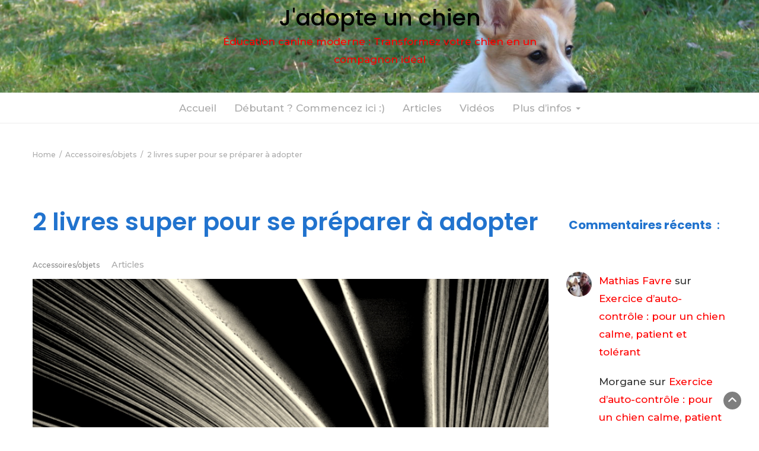

--- FILE ---
content_type: text/html; charset=UTF-8
request_url: https://j-adopte-un-chien.com/2-livres-super-pour-se-preparer-a-adopter/
body_size: 35442
content:
<!DOCTYPE html><html lang="fr-FR"><head><meta charset="UTF-8"><meta name="viewport" content="width=device-width, initial-scale=1"><script data-cfasync="false" id="ao_optimized_gfonts_config">WebFontConfig={google:{families:["Montserrat:200,300,400,500,600,700,800,900","Poppins:200,300,400,500,600,700,800,900","Poppins:200,300,400,500,600,700,800,900"] },classes:false, events:false, timeout:1500};</script><link rel="profile" href="https://gmpg.org/xfn/11"><link rel="pingback" href="https://j-adopte-un-chien.com/xmlrpc.php"><meta name='robots' content='index, follow, max-image-preview:large, max-snippet:-1, max-video-preview:-1' /> <script>window._wca = window._wca || [];</script> <link media="all" href="https://j-adopte-un-chien.com/wp-content/cache/autoptimize/css/autoptimize_f6859b82b50ef441c07aa97bd1a8a1a3.css" rel="stylesheet"><link media="only screen and (max-width: 768px)" href="https://j-adopte-un-chien.com/wp-content/cache/autoptimize/css/autoptimize_6fe211f8bb15af76999ce9135805d7af.css" rel="stylesheet"><title>2 livres super pour se préparer à adopter - J&#039;adopte un chien</title><meta name="description" content="Cliquez pour découvrir deux livres indispensables lorsqu&#039;on souhaite adopter un chien. Pour ceux qui n&#039;y connaisse rien à l&#039;éducation canine." /><link rel="canonical" href="https://j-adopte-un-chien.com/2-livres-super-pour-se-preparer-a-adopter/" /><meta property="og:locale" content="fr_FR" /><meta property="og:type" content="article" /><meta property="og:title" content="2 livres super pour se préparer à adopter - J&#039;adopte un chien" /><meta property="og:description" content="Cliquez pour découvrir deux livres indispensables lorsqu&#039;on souhaite adopter un chien. Pour ceux qui n&#039;y connaisse rien à l&#039;éducation canine." /><meta property="og:url" content="https://j-adopte-un-chien.com/2-livres-super-pour-se-preparer-a-adopter/" /><meta property="og:site_name" content="J&#039;adopte un chien" /><meta property="article:publisher" content="https://www.facebook.com/Jadopteunchien" /><meta property="article:author" content="https://www.facebook.com/Jadopteunchien" /><meta property="article:published_time" content="2019-08-02T09:39:23+00:00" /><meta property="article:modified_time" content="2023-09-21T07:11:29+00:00" /><meta property="og:image" content="https://j-adopte-un-chien.com/wp-content/uploads/2019/07/Livre.jpg" /><meta property="og:image:width" content="800" /><meta property="og:image:height" content="534" /><meta property="og:image:type" content="image/jpeg" /><meta name="author" content="Mathias Favre" /><meta name="twitter:card" content="summary_large_image" /><meta name="twitter:creator" content="@Adopte_un_chien" /><meta name="twitter:site" content="@Adopte_un_chien" /><meta name="twitter:label1" content="Écrit par" /><meta name="twitter:data1" content="Mathias Favre" /><meta name="twitter:label2" content="Durée de lecture estimée" /><meta name="twitter:data2" content="9 minutes" /> <script type="application/ld+json" class="yoast-schema-graph">{"@context":"https://schema.org","@graph":[{"@type":"Article","@id":"https://j-adopte-un-chien.com/2-livres-super-pour-se-preparer-a-adopter/#article","isPartOf":{"@id":"https://j-adopte-un-chien.com/2-livres-super-pour-se-preparer-a-adopter/"},"author":{"name":"Mathias Favre","@id":"https://j-adopte-un-chien.com/#/schema/person/869a5ed4e4a4ffa88b6341e642e5253d"},"headline":"2 livres super pour se préparer à adopter","datePublished":"2019-08-02T09:39:23+00:00","dateModified":"2023-09-21T07:11:29+00:00","mainEntityOfPage":{"@id":"https://j-adopte-un-chien.com/2-livres-super-pour-se-preparer-a-adopter/"},"wordCount":1884,"commentCount":0,"publisher":{"@id":"https://j-adopte-un-chien.com/#/schema/person/869a5ed4e4a4ffa88b6341e642e5253d"},"image":{"@id":"https://j-adopte-un-chien.com/2-livres-super-pour-se-preparer-a-adopter/#primaryimage"},"thumbnailUrl":"https://j-adopte-un-chien.com/wp-content/uploads/2019/07/Livre.jpg","keywords":["Articles"],"articleSection":["Accessoires/objets"],"inLanguage":"fr-FR","potentialAction":[{"@type":"CommentAction","name":"Comment","target":["https://j-adopte-un-chien.com/2-livres-super-pour-se-preparer-a-adopter/#respond"]}]},{"@type":"WebPage","@id":"https://j-adopte-un-chien.com/2-livres-super-pour-se-preparer-a-adopter/","url":"https://j-adopte-un-chien.com/2-livres-super-pour-se-preparer-a-adopter/","name":"2 livres super pour se préparer à adopter - J&#039;adopte un chien","isPartOf":{"@id":"https://j-adopte-un-chien.com/#website"},"primaryImageOfPage":{"@id":"https://j-adopte-un-chien.com/2-livres-super-pour-se-preparer-a-adopter/#primaryimage"},"image":{"@id":"https://j-adopte-un-chien.com/2-livres-super-pour-se-preparer-a-adopter/#primaryimage"},"thumbnailUrl":"https://j-adopte-un-chien.com/wp-content/uploads/2019/07/Livre.jpg","datePublished":"2019-08-02T09:39:23+00:00","dateModified":"2023-09-21T07:11:29+00:00","description":"Cliquez pour découvrir deux livres indispensables lorsqu'on souhaite adopter un chien. Pour ceux qui n'y connaisse rien à l'éducation canine.","breadcrumb":{"@id":"https://j-adopte-un-chien.com/2-livres-super-pour-se-preparer-a-adopter/#breadcrumb"},"inLanguage":"fr-FR","potentialAction":[{"@type":"ReadAction","target":["https://j-adopte-un-chien.com/2-livres-super-pour-se-preparer-a-adopter/"]}]},{"@type":"ImageObject","inLanguage":"fr-FR","@id":"https://j-adopte-un-chien.com/2-livres-super-pour-se-preparer-a-adopter/#primaryimage","url":"https://j-adopte-un-chien.com/wp-content/uploads/2019/07/Livre.jpg","contentUrl":"https://j-adopte-un-chien.com/wp-content/uploads/2019/07/Livre.jpg","width":800,"height":534,"caption":"2 livres super pour se préparer à adopter"},{"@type":"BreadcrumbList","@id":"https://j-adopte-un-chien.com/2-livres-super-pour-se-preparer-a-adopter/#breadcrumb","itemListElement":[{"@type":"ListItem","position":1,"name":"Accueil","item":"https://j-adopte-un-chien.com/"},{"@type":"ListItem","position":2,"name":"2 livres super pour se préparer à adopter"}]},{"@type":"WebSite","@id":"https://j-adopte-un-chien.com/#website","url":"https://j-adopte-un-chien.com/","name":"J'adopte un chien","description":"Éducation canine moderne : Transformez votre chien en un compagnon idéal","publisher":{"@id":"https://j-adopte-un-chien.com/#/schema/person/869a5ed4e4a4ffa88b6341e642e5253d"},"potentialAction":[{"@type":"SearchAction","target":{"@type":"EntryPoint","urlTemplate":"https://j-adopte-un-chien.com/?s={search_term_string}"},"query-input":{"@type":"PropertyValueSpecification","valueRequired":true,"valueName":"search_term_string"}}],"inLanguage":"fr-FR"},{"@type":["Person","Organization"],"@id":"https://j-adopte-un-chien.com/#/schema/person/869a5ed4e4a4ffa88b6341e642e5253d","name":"Mathias Favre","image":{"@type":"ImageObject","inLanguage":"fr-FR","@id":"https://j-adopte-un-chien.com/#/schema/person/image/","url":"https://secure.gravatar.com/avatar/a8657f1326a772dc4653b3d09d401f50eeb12e2a694b8ca4762aebe6bfad02a5?s=96&d=blank&r=g","contentUrl":"https://secure.gravatar.com/avatar/a8657f1326a772dc4653b3d09d401f50eeb12e2a694b8ca4762aebe6bfad02a5?s=96&d=blank&r=g","caption":"Mathias Favre"},"logo":{"@id":"https://j-adopte-un-chien.com/#/schema/person/image/"},"sameAs":["https://j-adopte-un-chien.com","https://www.facebook.com/Jadopteunchien","https://x.com/Adopte_un_chien"]}]}</script> <link rel='dns-prefetch' href='//stats.wp.com' /><link rel='dns-prefetch' href='//v0.wordpress.com' /><link rel='dns-prefetch' href='//www.googletagmanager.com' /><link rel='dns-prefetch' href='//pagead2.googlesyndication.com' /><link rel='preconnect' href='//c0.wp.com' /><link href='https://fonts.gstatic.com' crossorigin='anonymous' rel='preconnect' /><link href='https://ajax.googleapis.com' rel='preconnect' /><link href='https://fonts.googleapis.com' rel='preconnect' /> <script type="text/javascript" id="wpp-js" src="https://j-adopte-un-chien.com/wp-content/plugins/wordpress-popular-posts/assets/js/wpp.min.js?ver=7.3.6" data-sampling="0" data-sampling-rate="100" data-api-url="https://j-adopte-un-chien.com/wp-json/wordpress-popular-posts" data-post-id="535" data-token="267aac1416" data-lang="0" data-debug="0"></script> <link rel="alternate" title="oEmbed (JSON)" type="application/json+oembed" href="https://j-adopte-un-chien.com/wp-json/oembed/1.0/embed?url=https%3A%2F%2Fj-adopte-un-chien.com%2F2-livres-super-pour-se-preparer-a-adopter%2F" /><link rel="alternate" title="oEmbed (XML)" type="text/xml+oembed" href="https://j-adopte-un-chien.com/wp-json/oembed/1.0/embed?url=https%3A%2F%2Fj-adopte-un-chien.com%2F2-livres-super-pour-se-preparer-a-adopter%2F&#038;format=xml" />  <script src="//www.googletagmanager.com/gtag/js?id=G-0ERX1Y9SFQ"  data-cfasync="false" data-wpfc-render="false" type="text/javascript" async></script> <script data-cfasync="false" data-wpfc-render="false" type="text/javascript">var em_version = '8.11.1';
				var em_track_user = true;
				var em_no_track_reason = '';
								var ExactMetricsDefaultLocations = {"page_location":"https:\/\/j-adopte-un-chien.com\/2-livres-super-pour-se-preparer-a-adopter\/"};
								if ( typeof ExactMetricsPrivacyGuardFilter === 'function' ) {
					var ExactMetricsLocations = (typeof ExactMetricsExcludeQuery === 'object') ? ExactMetricsPrivacyGuardFilter( ExactMetricsExcludeQuery ) : ExactMetricsPrivacyGuardFilter( ExactMetricsDefaultLocations );
				} else {
					var ExactMetricsLocations = (typeof ExactMetricsExcludeQuery === 'object') ? ExactMetricsExcludeQuery : ExactMetricsDefaultLocations;
				}

								var disableStrs = [
										'ga-disable-G-0ERX1Y9SFQ',
									];

				/* Function to detect opted out users */
				function __gtagTrackerIsOptedOut() {
					for (var index = 0; index < disableStrs.length; index++) {
						if (document.cookie.indexOf(disableStrs[index] + '=true') > -1) {
							return true;
						}
					}

					return false;
				}

				/* Disable tracking if the opt-out cookie exists. */
				if (__gtagTrackerIsOptedOut()) {
					for (var index = 0; index < disableStrs.length; index++) {
						window[disableStrs[index]] = true;
					}
				}

				/* Opt-out function */
				function __gtagTrackerOptout() {
					for (var index = 0; index < disableStrs.length; index++) {
						document.cookie = disableStrs[index] + '=true; expires=Thu, 31 Dec 2099 23:59:59 UTC; path=/';
						window[disableStrs[index]] = true;
					}
				}

				if ('undefined' === typeof gaOptout) {
					function gaOptout() {
						__gtagTrackerOptout();
					}
				}
								window.dataLayer = window.dataLayer || [];

				window.ExactMetricsDualTracker = {
					helpers: {},
					trackers: {},
				};
				if (em_track_user) {
					function __gtagDataLayer() {
						dataLayer.push(arguments);
					}

					function __gtagTracker(type, name, parameters) {
						if (!parameters) {
							parameters = {};
						}

						if (parameters.send_to) {
							__gtagDataLayer.apply(null, arguments);
							return;
						}

						if (type === 'event') {
														parameters.send_to = exactmetrics_frontend.v4_id;
							var hookName = name;
							if (typeof parameters['event_category'] !== 'undefined') {
								hookName = parameters['event_category'] + ':' + name;
							}

							if (typeof ExactMetricsDualTracker.trackers[hookName] !== 'undefined') {
								ExactMetricsDualTracker.trackers[hookName](parameters);
							} else {
								__gtagDataLayer('event', name, parameters);
							}
							
						} else {
							__gtagDataLayer.apply(null, arguments);
						}
					}

					__gtagTracker('js', new Date());
					__gtagTracker('set', {
						'developer_id.dNDMyYj': true,
											});
					if ( ExactMetricsLocations.page_location ) {
						__gtagTracker('set', ExactMetricsLocations);
					}
										__gtagTracker('config', 'G-0ERX1Y9SFQ', {"forceSSL":"true"} );
										window.gtag = __gtagTracker;										(function () {
						/* https://developers.google.com/analytics/devguides/collection/analyticsjs/ */
						/* ga and __gaTracker compatibility shim. */
						var noopfn = function () {
							return null;
						};
						var newtracker = function () {
							return new Tracker();
						};
						var Tracker = function () {
							return null;
						};
						var p = Tracker.prototype;
						p.get = noopfn;
						p.set = noopfn;
						p.send = function () {
							var args = Array.prototype.slice.call(arguments);
							args.unshift('send');
							__gaTracker.apply(null, args);
						};
						var __gaTracker = function () {
							var len = arguments.length;
							if (len === 0) {
								return;
							}
							var f = arguments[len - 1];
							if (typeof f !== 'object' || f === null || typeof f.hitCallback !== 'function') {
								if ('send' === arguments[0]) {
									var hitConverted, hitObject = false, action;
									if ('event' === arguments[1]) {
										if ('undefined' !== typeof arguments[3]) {
											hitObject = {
												'eventAction': arguments[3],
												'eventCategory': arguments[2],
												'eventLabel': arguments[4],
												'value': arguments[5] ? arguments[5] : 1,
											}
										}
									}
									if ('pageview' === arguments[1]) {
										if ('undefined' !== typeof arguments[2]) {
											hitObject = {
												'eventAction': 'page_view',
												'page_path': arguments[2],
											}
										}
									}
									if (typeof arguments[2] === 'object') {
										hitObject = arguments[2];
									}
									if (typeof arguments[5] === 'object') {
										Object.assign(hitObject, arguments[5]);
									}
									if ('undefined' !== typeof arguments[1].hitType) {
										hitObject = arguments[1];
										if ('pageview' === hitObject.hitType) {
											hitObject.eventAction = 'page_view';
										}
									}
									if (hitObject) {
										action = 'timing' === arguments[1].hitType ? 'timing_complete' : hitObject.eventAction;
										hitConverted = mapArgs(hitObject);
										__gtagTracker('event', action, hitConverted);
									}
								}
								return;
							}

							function mapArgs(args) {
								var arg, hit = {};
								var gaMap = {
									'eventCategory': 'event_category',
									'eventAction': 'event_action',
									'eventLabel': 'event_label',
									'eventValue': 'event_value',
									'nonInteraction': 'non_interaction',
									'timingCategory': 'event_category',
									'timingVar': 'name',
									'timingValue': 'value',
									'timingLabel': 'event_label',
									'page': 'page_path',
									'location': 'page_location',
									'title': 'page_title',
									'referrer' : 'page_referrer',
								};
								for (arg in args) {
																		if (!(!args.hasOwnProperty(arg) || !gaMap.hasOwnProperty(arg))) {
										hit[gaMap[arg]] = args[arg];
									} else {
										hit[arg] = args[arg];
									}
								}
								return hit;
							}

							try {
								f.hitCallback();
							} catch (ex) {
							}
						};
						__gaTracker.create = newtracker;
						__gaTracker.getByName = newtracker;
						__gaTracker.getAll = function () {
							return [];
						};
						__gaTracker.remove = noopfn;
						__gaTracker.loaded = true;
						window['__gaTracker'] = __gaTracker;
					})();
									} else {
										console.log("");
					(function () {
						function __gtagTracker() {
							return null;
						}

						window['__gtagTracker'] = __gtagTracker;
						window['gtag'] = __gtagTracker;
					})();
									}</script> <style id='wp-img-auto-sizes-contain-inline-css' type='text/css'>img:is([sizes=auto i],[sizes^="auto," i]){contain-intrinsic-size:3000px 1500px}
/*# sourceURL=wp-img-auto-sizes-contain-inline-css */</style><style id='wp-emoji-styles-inline-css' type='text/css'>img.wp-smiley, img.emoji {
		display: inline !important;
		border: none !important;
		box-shadow: none !important;
		height: 1em !important;
		width: 1em !important;
		margin: 0 0.07em !important;
		vertical-align: -0.1em !important;
		background: none !important;
		padding: 0 !important;
	}
/*# sourceURL=wp-emoji-styles-inline-css */</style><style id='wp-block-library-theme-inline-css' type='text/css'>.wp-block-audio :where(figcaption){color:#555;font-size:13px;text-align:center}.is-dark-theme .wp-block-audio :where(figcaption){color:#ffffffa6}.wp-block-audio{margin:0 0 1em}.wp-block-code{border:1px solid #ccc;border-radius:4px;font-family:Menlo,Consolas,monaco,monospace;padding:.8em 1em}.wp-block-embed :where(figcaption){color:#555;font-size:13px;text-align:center}.is-dark-theme .wp-block-embed :where(figcaption){color:#ffffffa6}.wp-block-embed{margin:0 0 1em}.blocks-gallery-caption{color:#555;font-size:13px;text-align:center}.is-dark-theme .blocks-gallery-caption{color:#ffffffa6}:root :where(.wp-block-image figcaption){color:#555;font-size:13px;text-align:center}.is-dark-theme :root :where(.wp-block-image figcaption){color:#ffffffa6}.wp-block-image{margin:0 0 1em}.wp-block-pullquote{border-bottom:4px solid;border-top:4px solid;color:currentColor;margin-bottom:1.75em}.wp-block-pullquote :where(cite),.wp-block-pullquote :where(footer),.wp-block-pullquote__citation{color:currentColor;font-size:.8125em;font-style:normal;text-transform:uppercase}.wp-block-quote{border-left:.25em solid;margin:0 0 1.75em;padding-left:1em}.wp-block-quote cite,.wp-block-quote footer{color:currentColor;font-size:.8125em;font-style:normal;position:relative}.wp-block-quote:where(.has-text-align-right){border-left:none;border-right:.25em solid;padding-left:0;padding-right:1em}.wp-block-quote:where(.has-text-align-center){border:none;padding-left:0}.wp-block-quote.is-large,.wp-block-quote.is-style-large,.wp-block-quote:where(.is-style-plain){border:none}.wp-block-search .wp-block-search__label{font-weight:700}.wp-block-search__button{border:1px solid #ccc;padding:.375em .625em}:where(.wp-block-group.has-background){padding:1.25em 2.375em}.wp-block-separator.has-css-opacity{opacity:.4}.wp-block-separator{border:none;border-bottom:2px solid;margin-left:auto;margin-right:auto}.wp-block-separator.has-alpha-channel-opacity{opacity:1}.wp-block-separator:not(.is-style-wide):not(.is-style-dots){width:100px}.wp-block-separator.has-background:not(.is-style-dots){border-bottom:none;height:1px}.wp-block-separator.has-background:not(.is-style-wide):not(.is-style-dots){height:2px}.wp-block-table{margin:0 0 1em}.wp-block-table td,.wp-block-table th{word-break:normal}.wp-block-table :where(figcaption){color:#555;font-size:13px;text-align:center}.is-dark-theme .wp-block-table :where(figcaption){color:#ffffffa6}.wp-block-video :where(figcaption){color:#555;font-size:13px;text-align:center}.is-dark-theme .wp-block-video :where(figcaption){color:#ffffffa6}.wp-block-video{margin:0 0 1em}:root :where(.wp-block-template-part.has-background){margin-bottom:0;margin-top:0;padding:1.25em 2.375em}
/*# sourceURL=/wp-includes/css/dist/block-library/theme.min.css */</style><style id='classic-theme-styles-inline-css' type='text/css'>/*! This file is auto-generated */
.wp-block-button__link{color:#fff;background-color:#32373c;border-radius:9999px;box-shadow:none;text-decoration:none;padding:calc(.667em + 2px) calc(1.333em + 2px);font-size:1.125em}.wp-block-file__button{background:#32373c;color:#fff;text-decoration:none}
/*# sourceURL=/wp-includes/css/classic-themes.min.css */</style><style id='jetpack-sharing-buttons-style-inline-css' type='text/css'>.jetpack-sharing-buttons__services-list{display:flex;flex-direction:row;flex-wrap:wrap;gap:0;list-style-type:none;margin:5px;padding:0}.jetpack-sharing-buttons__services-list.has-small-icon-size{font-size:12px}.jetpack-sharing-buttons__services-list.has-normal-icon-size{font-size:16px}.jetpack-sharing-buttons__services-list.has-large-icon-size{font-size:24px}.jetpack-sharing-buttons__services-list.has-huge-icon-size{font-size:36px}@media print{.jetpack-sharing-buttons__services-list{display:none!important}}.editor-styles-wrapper .wp-block-jetpack-sharing-buttons{gap:0;padding-inline-start:0}ul.jetpack-sharing-buttons__services-list.has-background{padding:1.25em 2.375em}
/*# sourceURL=https://j-adopte-un-chien.com/wp-content/plugins/jetpack/_inc/blocks/sharing-buttons/view.css */</style><style id='powerpress-player-block-style-inline-css' type='text/css'>/*# sourceURL=https://j-adopte-un-chien.com/wp-content/plugins/powerpress/blocks/player-block/build/style-index.css */</style><style id='global-styles-inline-css' type='text/css'>:root{--wp--preset--aspect-ratio--square: 1;--wp--preset--aspect-ratio--4-3: 4/3;--wp--preset--aspect-ratio--3-4: 3/4;--wp--preset--aspect-ratio--3-2: 3/2;--wp--preset--aspect-ratio--2-3: 2/3;--wp--preset--aspect-ratio--16-9: 16/9;--wp--preset--aspect-ratio--9-16: 9/16;--wp--preset--color--black: #000000;--wp--preset--color--cyan-bluish-gray: #abb8c3;--wp--preset--color--white: #ffffff;--wp--preset--color--pale-pink: #f78da7;--wp--preset--color--vivid-red: #cf2e2e;--wp--preset--color--luminous-vivid-orange: #ff6900;--wp--preset--color--luminous-vivid-amber: #fcb900;--wp--preset--color--light-green-cyan: #7bdcb5;--wp--preset--color--vivid-green-cyan: #00d084;--wp--preset--color--pale-cyan-blue: #8ed1fc;--wp--preset--color--vivid-cyan-blue: #0693e3;--wp--preset--color--vivid-purple: #9b51e0;--wp--preset--gradient--vivid-cyan-blue-to-vivid-purple: linear-gradient(135deg,rgb(6,147,227) 0%,rgb(155,81,224) 100%);--wp--preset--gradient--light-green-cyan-to-vivid-green-cyan: linear-gradient(135deg,rgb(122,220,180) 0%,rgb(0,208,130) 100%);--wp--preset--gradient--luminous-vivid-amber-to-luminous-vivid-orange: linear-gradient(135deg,rgb(252,185,0) 0%,rgb(255,105,0) 100%);--wp--preset--gradient--luminous-vivid-orange-to-vivid-red: linear-gradient(135deg,rgb(255,105,0) 0%,rgb(207,46,46) 100%);--wp--preset--gradient--very-light-gray-to-cyan-bluish-gray: linear-gradient(135deg,rgb(238,238,238) 0%,rgb(169,184,195) 100%);--wp--preset--gradient--cool-to-warm-spectrum: linear-gradient(135deg,rgb(74,234,220) 0%,rgb(151,120,209) 20%,rgb(207,42,186) 40%,rgb(238,44,130) 60%,rgb(251,105,98) 80%,rgb(254,248,76) 100%);--wp--preset--gradient--blush-light-purple: linear-gradient(135deg,rgb(255,206,236) 0%,rgb(152,150,240) 100%);--wp--preset--gradient--blush-bordeaux: linear-gradient(135deg,rgb(254,205,165) 0%,rgb(254,45,45) 50%,rgb(107,0,62) 100%);--wp--preset--gradient--luminous-dusk: linear-gradient(135deg,rgb(255,203,112) 0%,rgb(199,81,192) 50%,rgb(65,88,208) 100%);--wp--preset--gradient--pale-ocean: linear-gradient(135deg,rgb(255,245,203) 0%,rgb(182,227,212) 50%,rgb(51,167,181) 100%);--wp--preset--gradient--electric-grass: linear-gradient(135deg,rgb(202,248,128) 0%,rgb(113,206,126) 100%);--wp--preset--gradient--midnight: linear-gradient(135deg,rgb(2,3,129) 0%,rgb(40,116,252) 100%);--wp--preset--font-size--small: 13px;--wp--preset--font-size--medium: 20px;--wp--preset--font-size--large: 36px;--wp--preset--font-size--x-large: 42px;--wp--preset--spacing--20: 0.44rem;--wp--preset--spacing--30: 0.67rem;--wp--preset--spacing--40: 1rem;--wp--preset--spacing--50: 1.5rem;--wp--preset--spacing--60: 2.25rem;--wp--preset--spacing--70: 3.38rem;--wp--preset--spacing--80: 5.06rem;--wp--preset--shadow--natural: 6px 6px 9px rgba(0, 0, 0, 0.2);--wp--preset--shadow--deep: 12px 12px 50px rgba(0, 0, 0, 0.4);--wp--preset--shadow--sharp: 6px 6px 0px rgba(0, 0, 0, 0.2);--wp--preset--shadow--outlined: 6px 6px 0px -3px rgb(255, 255, 255), 6px 6px rgb(0, 0, 0);--wp--preset--shadow--crisp: 6px 6px 0px rgb(0, 0, 0);}:where(.is-layout-flex){gap: 0.5em;}:where(.is-layout-grid){gap: 0.5em;}body .is-layout-flex{display: flex;}.is-layout-flex{flex-wrap: wrap;align-items: center;}.is-layout-flex > :is(*, div){margin: 0;}body .is-layout-grid{display: grid;}.is-layout-grid > :is(*, div){margin: 0;}:where(.wp-block-columns.is-layout-flex){gap: 2em;}:where(.wp-block-columns.is-layout-grid){gap: 2em;}:where(.wp-block-post-template.is-layout-flex){gap: 1.25em;}:where(.wp-block-post-template.is-layout-grid){gap: 1.25em;}.has-black-color{color: var(--wp--preset--color--black) !important;}.has-cyan-bluish-gray-color{color: var(--wp--preset--color--cyan-bluish-gray) !important;}.has-white-color{color: var(--wp--preset--color--white) !important;}.has-pale-pink-color{color: var(--wp--preset--color--pale-pink) !important;}.has-vivid-red-color{color: var(--wp--preset--color--vivid-red) !important;}.has-luminous-vivid-orange-color{color: var(--wp--preset--color--luminous-vivid-orange) !important;}.has-luminous-vivid-amber-color{color: var(--wp--preset--color--luminous-vivid-amber) !important;}.has-light-green-cyan-color{color: var(--wp--preset--color--light-green-cyan) !important;}.has-vivid-green-cyan-color{color: var(--wp--preset--color--vivid-green-cyan) !important;}.has-pale-cyan-blue-color{color: var(--wp--preset--color--pale-cyan-blue) !important;}.has-vivid-cyan-blue-color{color: var(--wp--preset--color--vivid-cyan-blue) !important;}.has-vivid-purple-color{color: var(--wp--preset--color--vivid-purple) !important;}.has-black-background-color{background-color: var(--wp--preset--color--black) !important;}.has-cyan-bluish-gray-background-color{background-color: var(--wp--preset--color--cyan-bluish-gray) !important;}.has-white-background-color{background-color: var(--wp--preset--color--white) !important;}.has-pale-pink-background-color{background-color: var(--wp--preset--color--pale-pink) !important;}.has-vivid-red-background-color{background-color: var(--wp--preset--color--vivid-red) !important;}.has-luminous-vivid-orange-background-color{background-color: var(--wp--preset--color--luminous-vivid-orange) !important;}.has-luminous-vivid-amber-background-color{background-color: var(--wp--preset--color--luminous-vivid-amber) !important;}.has-light-green-cyan-background-color{background-color: var(--wp--preset--color--light-green-cyan) !important;}.has-vivid-green-cyan-background-color{background-color: var(--wp--preset--color--vivid-green-cyan) !important;}.has-pale-cyan-blue-background-color{background-color: var(--wp--preset--color--pale-cyan-blue) !important;}.has-vivid-cyan-blue-background-color{background-color: var(--wp--preset--color--vivid-cyan-blue) !important;}.has-vivid-purple-background-color{background-color: var(--wp--preset--color--vivid-purple) !important;}.has-black-border-color{border-color: var(--wp--preset--color--black) !important;}.has-cyan-bluish-gray-border-color{border-color: var(--wp--preset--color--cyan-bluish-gray) !important;}.has-white-border-color{border-color: var(--wp--preset--color--white) !important;}.has-pale-pink-border-color{border-color: var(--wp--preset--color--pale-pink) !important;}.has-vivid-red-border-color{border-color: var(--wp--preset--color--vivid-red) !important;}.has-luminous-vivid-orange-border-color{border-color: var(--wp--preset--color--luminous-vivid-orange) !important;}.has-luminous-vivid-amber-border-color{border-color: var(--wp--preset--color--luminous-vivid-amber) !important;}.has-light-green-cyan-border-color{border-color: var(--wp--preset--color--light-green-cyan) !important;}.has-vivid-green-cyan-border-color{border-color: var(--wp--preset--color--vivid-green-cyan) !important;}.has-pale-cyan-blue-border-color{border-color: var(--wp--preset--color--pale-cyan-blue) !important;}.has-vivid-cyan-blue-border-color{border-color: var(--wp--preset--color--vivid-cyan-blue) !important;}.has-vivid-purple-border-color{border-color: var(--wp--preset--color--vivid-purple) !important;}.has-vivid-cyan-blue-to-vivid-purple-gradient-background{background: var(--wp--preset--gradient--vivid-cyan-blue-to-vivid-purple) !important;}.has-light-green-cyan-to-vivid-green-cyan-gradient-background{background: var(--wp--preset--gradient--light-green-cyan-to-vivid-green-cyan) !important;}.has-luminous-vivid-amber-to-luminous-vivid-orange-gradient-background{background: var(--wp--preset--gradient--luminous-vivid-amber-to-luminous-vivid-orange) !important;}.has-luminous-vivid-orange-to-vivid-red-gradient-background{background: var(--wp--preset--gradient--luminous-vivid-orange-to-vivid-red) !important;}.has-very-light-gray-to-cyan-bluish-gray-gradient-background{background: var(--wp--preset--gradient--very-light-gray-to-cyan-bluish-gray) !important;}.has-cool-to-warm-spectrum-gradient-background{background: var(--wp--preset--gradient--cool-to-warm-spectrum) !important;}.has-blush-light-purple-gradient-background{background: var(--wp--preset--gradient--blush-light-purple) !important;}.has-blush-bordeaux-gradient-background{background: var(--wp--preset--gradient--blush-bordeaux) !important;}.has-luminous-dusk-gradient-background{background: var(--wp--preset--gradient--luminous-dusk) !important;}.has-pale-ocean-gradient-background{background: var(--wp--preset--gradient--pale-ocean) !important;}.has-electric-grass-gradient-background{background: var(--wp--preset--gradient--electric-grass) !important;}.has-midnight-gradient-background{background: var(--wp--preset--gradient--midnight) !important;}.has-small-font-size{font-size: var(--wp--preset--font-size--small) !important;}.has-medium-font-size{font-size: var(--wp--preset--font-size--medium) !important;}.has-large-font-size{font-size: var(--wp--preset--font-size--large) !important;}.has-x-large-font-size{font-size: var(--wp--preset--font-size--x-large) !important;}
:where(.wp-block-post-template.is-layout-flex){gap: 1.25em;}:where(.wp-block-post-template.is-layout-grid){gap: 1.25em;}
:where(.wp-block-term-template.is-layout-flex){gap: 1.25em;}:where(.wp-block-term-template.is-layout-grid){gap: 1.25em;}
:where(.wp-block-columns.is-layout-flex){gap: 2em;}:where(.wp-block-columns.is-layout-grid){gap: 2em;}
:root :where(.wp-block-pullquote){font-size: 1.5em;line-height: 1.6;}
/*# sourceURL=global-styles-inline-css */</style><style id='woocommerce-layout-inline-css' type='text/css'>.infinite-scroll .woocommerce-pagination {
		display: none;
	}
/*# sourceURL=woocommerce-layout-inline-css */</style><style id='woocommerce-inline-inline-css' type='text/css'>.woocommerce form .form-row .required { visibility: visible; }
/*# sourceURL=woocommerce-inline-inline-css */</style><style id='lifestyle-magazine-dynamic-css-inline-css' type='text/css'>body{ font: 500 17px/30px Montserrat; color: #333; }
                header .logo img{ height: 76px; }
                header .logo .site-title{ font-size: 38px; font-family: Poppins; }
                section.top-bar{padding: 15px 0;}
                header .logo .site-title{color: #000}
                
                
                h1{ font: 600 41px Poppins }
                h2{ font: 600 35px Poppins }
                h3{ font: 600 26px Poppins }
                h4{ font: 600 20px Poppins }
                h5{ font: 500 15px Montserrat }
                h6{ font: 500 12px Montserrat }

                .navbar-nav > li > a {color: #aaa;}

                .main-nav{background-color: #ececec;}
                
                footer.main{background-color: #ececec;}

                
                /* Primary Colors */
                .pri-bg-color{background-color: #999;}

                /* Secondary Colors */
                a,a.readmore,.navbar-nav > .active > a,button.loadmore,.navbar-nav .current-menu-ancestor>a,.navbar-nav > .active > a, .navbar-nav > .active > a:hover,.dropdown-menu > .active > a, .dropdown-menu > .active > a:hover, .dropdown-menu > .active > a:focus{background:none;color: #ff0000;}

                /*Heading Title*/
                h1,h2,h3,h4,h5,h6{color: #2173ce;}

                /*Heading Link*/
                h2 a, h3 a,h4 a{color: #ce106d;}


                /*buttons*/
                header .search-submit,.widget .profile-link,
                .woocommerce #respond input#submit.alt, .woocommerce a.button.alt,
                .woocommerce button.button.alt, .woocommerce input.button.alt,.woocommerce #respond input#submit, .woocommerce a.button, .woocommerce button.button,
                .woocommerce input.button,form#wte_enquiry_contact_form input#enquiry_submit_button,#blossomthemes-email-newsletter-626 input.subscribe-submit-626,
                .jetpack_subscription_widget,.widget_search,.search-submit,.widget-instagram .owl-carousel .owl-nav .owl-prev,
                .widget-instagram .owl-carousel .owl-nav .owl-next,.widget_search input.search-submit,
                .featured-blog-view-4 h6.category a,.featured-blog-view-3 h6.category a,.featured-blog-view-2 h6.category a
                {background-color: #2173ce;}

               
        
/*# sourceURL=lifestyle-magazine-dynamic-css-inline-css */</style><style id='heateor_sss_frontend_css-inline-css' type='text/css'>.heateor_sss_button_instagram span.heateor_sss_svg,a.heateor_sss_instagram span.heateor_sss_svg{background:radial-gradient(circle at 30% 107%,#fdf497 0,#fdf497 5%,#fd5949 45%,#d6249f 60%,#285aeb 90%)}.heateor_sss_horizontal_sharing .heateor_sss_svg,.heateor_sss_standard_follow_icons_container .heateor_sss_svg{color:#fff;border-width:0px;border-style:solid;border-color:transparent}.heateor_sss_horizontal_sharing .heateorSssTCBackground{color:#666}.heateor_sss_horizontal_sharing span.heateor_sss_svg:hover,.heateor_sss_standard_follow_icons_container span.heateor_sss_svg:hover{border-color:transparent;}.heateor_sss_vertical_sharing span.heateor_sss_svg,.heateor_sss_floating_follow_icons_container span.heateor_sss_svg{color:#fff;border-width:0px;border-style:solid;border-color:transparent;}.heateor_sss_vertical_sharing .heateorSssTCBackground{color:#666;}.heateor_sss_vertical_sharing span.heateor_sss_svg:hover,.heateor_sss_floating_follow_icons_container span.heateor_sss_svg:hover{border-color:transparent;}div.heateor_sss_horizontal_sharing .heateor_sss_square_count{display: block}div.heateor_sss_vertical_sharing svg{height:70%;margin-top:6px}div.heateor_sss_vertical_sharing .heateor_sss_square_count{line-height:15.2px;}@media screen and (max-width:783px) {.heateor_sss_vertical_sharing{display:none!important}}div.heateor_sss_horizontal_sharing li.heateor_sss_twitter_tweet{margin-left:5px!important;margin-top:-1px!important;}
/*# sourceURL=heateor_sss_frontend_css-inline-css */</style><style id='rocket-lazyload-inline-css' type='text/css'>.rll-youtube-player{position:relative;padding-bottom:56.23%;height:0;overflow:hidden;max-width:100%;}.rll-youtube-player:focus-within{outline: 2px solid currentColor;outline-offset: 5px;}.rll-youtube-player iframe{position:absolute;top:0;left:0;width:100%;height:100%;z-index:100;background:0 0}.rll-youtube-player img{bottom:0;display:block;left:0;margin:auto;max-width:100%;width:100%;position:absolute;right:0;top:0;border:none;height:auto;-webkit-transition:.4s all;-moz-transition:.4s all;transition:.4s all}.rll-youtube-player img:hover{-webkit-filter:brightness(75%)}.rll-youtube-player .play{height:100%;width:100%;left:0;top:0;position:absolute;background:url(https://j-adopte-un-chien.com/wp-content/plugins/rocket-lazy-load/assets/img/youtube.png) no-repeat center;background-color: transparent !important;cursor:pointer;border:none;}.wp-embed-responsive .wp-has-aspect-ratio .rll-youtube-player{position:absolute;padding-bottom:0;width:100%;height:100%;top:0;bottom:0;left:0;right:0}
/*# sourceURL=rocket-lazyload-inline-css */</style> <script type="text/javascript" id="jetpack_related-posts-js-extra">var related_posts_js_options = {"post_heading":"h4"};
//# sourceURL=jetpack_related-posts-js-extra</script> <script type="text/javascript" src="https://j-adopte-un-chien.com/wp-content/plugins/jetpack/_inc/build/related-posts/related-posts.min.js" id="jetpack_related-posts-js"></script> <script type="text/javascript" src="https://j-adopte-un-chien.com/wp-content/plugins/google-analytics-dashboard-for-wp/assets/js/frontend-gtag.min.js" id="exactmetrics-frontend-script-js" async="async" data-wp-strategy="async"></script> <script data-cfasync="false" data-wpfc-render="false" type="text/javascript" id='exactmetrics-frontend-script-js-extra'>var exactmetrics_frontend = {"js_events_tracking":"true","download_extensions":"zip,mp3,mpeg,pdf,docx,pptx,xlsx,rar","inbound_paths":"[{\"path\":\"\\\/go\\\/\",\"label\":\"affiliate\"},{\"path\":\"\\\/recommend\\\/\",\"label\":\"affiliate\"}]","home_url":"https:\/\/j-adopte-un-chien.com","hash_tracking":"false","v4_id":"G-0ERX1Y9SFQ"};</script> <script type="text/javascript" id="jquery-core-js-extra">var bten_ajax_data = {"ajaxurl":"https://j-adopte-un-chien.com/wp-admin/admin-ajax.php"};
//# sourceURL=jquery-core-js-extra</script> <script type="text/javascript" src="https://j-adopte-un-chien.com/wp-includes/js/jquery/jquery.min.js" id="jquery-core-js"></script> <script type="text/javascript" src="https://j-adopte-un-chien.com/wp-includes/js/jquery/jquery-migrate.min.js" id="jquery-migrate-js"></script> <script type="text/javascript" src="https://j-adopte-un-chien.com/wp-content/plugins/woocommerce/assets/js/jquery-blockui/jquery.blockUI.min.js" id="wc-jquery-blockui-js" defer="defer" data-wp-strategy="defer"></script> <script type="text/javascript" id="wc-add-to-cart-js-extra">var wc_add_to_cart_params = {"ajax_url":"/wp-admin/admin-ajax.php","wc_ajax_url":"/?wc-ajax=%%endpoint%%","i18n_view_cart":"Voir le panier","cart_url":"https://j-adopte-un-chien.com","is_cart":"","cart_redirect_after_add":"no"};
//# sourceURL=wc-add-to-cart-js-extra</script> <script type="text/javascript" src="https://j-adopte-un-chien.com/wp-content/plugins/woocommerce/assets/js/frontend/add-to-cart.min.js" id="wc-add-to-cart-js" defer="defer" data-wp-strategy="defer"></script> <script type="text/javascript" src="https://j-adopte-un-chien.com/wp-content/plugins/woocommerce/assets/js/js-cookie/js.cookie.min.js" id="wc-js-cookie-js" defer="defer" data-wp-strategy="defer"></script> <script type="text/javascript" id="woocommerce-js-extra">var woocommerce_params = {"ajax_url":"/wp-admin/admin-ajax.php","wc_ajax_url":"/?wc-ajax=%%endpoint%%","i18n_password_show":"Afficher le mot de passe","i18n_password_hide":"Masquer le mot de passe"};
//# sourceURL=woocommerce-js-extra</script> <script type="text/javascript" src="https://j-adopte-un-chien.com/wp-content/plugins/woocommerce/assets/js/frontend/woocommerce.min.js" id="woocommerce-js" defer="defer" data-wp-strategy="defer"></script> <script type="text/javascript" id="lifestyle_magazine_loadmore-js-extra">var lifestyle_magazine_loadmore_params = {"ajaxurl":"https://j-adopte-un-chien.com/wp-admin/admin-ajax.php","current_page":"1","max_page":"14","cat":"0"};
//# sourceURL=lifestyle_magazine_loadmore-js-extra</script> <script type="text/javascript" src="https://j-adopte-un-chien.com/wp-content/cache/autoptimize/js/autoptimize_single_248d9c272cf747018f9c794746d26769.js" id="lifestyle_magazine_loadmore-js"></script> <script type="text/javascript" src="https://stats.wp.com/s-202605.js" id="woocommerce-analytics-js" defer="defer" data-wp-strategy="defer"></script> <script type="text/javascript" src="https://j-adopte-un-chien.com/wp-content/plugins/woocommerce/assets/js/selectWoo/selectWoo.full.min.js" id="selectWoo-js" defer="defer" data-wp-strategy="defer"></script> <link rel="https://api.w.org/" href="https://j-adopte-un-chien.com/wp-json/" /><link rel="alternate" title="JSON" type="application/json" href="https://j-adopte-un-chien.com/wp-json/wp/v2/posts/535" /><link rel="EditURI" type="application/rsd+xml" title="RSD" href="https://j-adopte-un-chien.com/xmlrpc.php?rsd" /><link rel='shortlink' href='https://wp.me/paVVNq-8D' /><meta name="generator" content="Site Kit by Google 1.168.0" /> <script type="text/javascript">function powerpress_pinw(pinw_url){window.open(pinw_url, 'PowerPressPlayer','toolbar=0,status=0,resizable=1,width=460,height=320');	return false;}
                //-->

                // tabnab protection
                window.addEventListener('load', function () {
                    // make all links have rel="noopener noreferrer"
                    document.querySelectorAll('a[target="_blank"]').forEach(link => {
                        link.setAttribute('rel', 'noopener noreferrer');
                    });
                });</script> <style>img#wpstats{display:none}</style><link rel="apple-touch-icon" sizes="180x180" href="/wp-content/uploads/fbrfg/apple-touch-icon.png?v=5ABj0YYN8m"><link rel="icon" type="image/png" sizes="32x32" href="/wp-content/uploads/fbrfg/favicon-32x32.png?v=5ABj0YYN8m"><link rel="icon" type="image/png" sizes="16x16" href="/wp-content/uploads/fbrfg/favicon-16x16.png?v=5ABj0YYN8m"><link rel="manifest" href="/wp-content/uploads/fbrfg/site.webmanifest?v=5ABj0YYN8m"><link rel="mask-icon" href="/wp-content/uploads/fbrfg/safari-pinned-tab.svg?v=5ABj0YYN8m" color="#5bbad5"><link rel="shortcut icon" href="/wp-content/uploads/fbrfg/favicon.ico?v=5ABj0YYN8m"><meta name="msapplication-TileColor" content="#da532c"><meta name="msapplication-config" content="/wp-content/uploads/fbrfg/browserconfig.xml?v=5ABj0YYN8m"><meta name="theme-color" content="#ffffff"><style id="wpp-loading-animation-styles">@-webkit-keyframes bgslide{from{background-position-x:0}to{background-position-x:-200%}}@keyframes bgslide{from{background-position-x:0}to{background-position-x:-200%}}.wpp-widget-block-placeholder,.wpp-shortcode-placeholder{margin:0 auto;width:60px;height:3px;background:#dd3737;background:linear-gradient(90deg,#dd3737 0%,#571313 10%,#dd3737 100%);background-size:200% auto;border-radius:3px;-webkit-animation:bgslide 1s infinite linear;animation:bgslide 1s infinite linear}</style><style type="text/css" id="tve_global_variables">:root{--tcb-color-0:rgb(26, 188, 156);--tcb-color-0-h:168;--tcb-color-0-s:75%;--tcb-color-0-l:41%;--tcb-color-0-a:1;--tcb-color-1:rgb(237, 51, 51);--tcb-color-1-h:0;--tcb-color-1-s:83%;--tcb-color-1-l:56%;--tcb-color-1-a:1;--tcb-color-2:rgb(237, 51, 51);--tcb-color-2-h:0;--tcb-color-2-s:83%;--tcb-color-2-l:56%;--tcb-color-2-a:1;--tcb-color-3:rgb(155, 173, 154);--tcb-color-3-h:116;--tcb-color-3-s:10%;--tcb-color-3-l:64%;--tcb-color-3-a:1;--tcb-gradient-0:linear-gradient(180deg, rgba(255, 255, 255, 0.2) 0%, #000000 100%);--tcb-background-author-image:url(https://secure.gravatar.com/avatar/a8657f1326a772dc4653b3d09d401f50eeb12e2a694b8ca4762aebe6bfad02a5?s=256&d=blank&r=g);--tcb-background-user-image:url();--tcb-background-featured-image-thumbnail:url(https://j-adopte-un-chien.com/wp-content/uploads/2019/07/Livre.jpg);}</style><noscript><style>.woocommerce-product-gallery{ opacity: 1 !important; }</style></noscript><meta name="google-adsense-platform-account" content="ca-host-pub-2644536267352236"><meta name="google-adsense-platform-domain" content="sitekit.withgoogle.com"><meta name="generator" content="Elementor 3.34.1; features: additional_custom_breakpoints; settings: css_print_method-external, google_font-enabled, font_display-auto"><style>.e-con.e-parent:nth-of-type(n+4):not(.e-lazyloaded):not(.e-no-lazyload),
				.e-con.e-parent:nth-of-type(n+4):not(.e-lazyloaded):not(.e-no-lazyload) * {
					background-image: none !important;
				}
				@media screen and (max-height: 1024px) {
					.e-con.e-parent:nth-of-type(n+3):not(.e-lazyloaded):not(.e-no-lazyload),
					.e-con.e-parent:nth-of-type(n+3):not(.e-lazyloaded):not(.e-no-lazyload) * {
						background-image: none !important;
					}
				}
				@media screen and (max-height: 640px) {
					.e-con.e-parent:nth-of-type(n+2):not(.e-lazyloaded):not(.e-no-lazyload),
					.e-con.e-parent:nth-of-type(n+2):not(.e-lazyloaded):not(.e-no-lazyload) * {
						background-image: none !important;
					}
				}</style> <script type="text/javascript" async="async" src="https://pagead2.googlesyndication.com/pagead/js/adsbygoogle.js?client=ca-pub-5940751364106413&amp;host=ca-host-pub-2644536267352236" crossorigin="anonymous"></script> <style type="text/css" id="thrive-default-styles"></style><link rel="icon" href="https://j-adopte-un-chien.com/wp-content/uploads/2020/02/cropped-Favicon-1-32x32.png" sizes="32x32" /><link rel="icon" href="https://j-adopte-un-chien.com/wp-content/uploads/2020/02/cropped-Favicon-1-192x192.png" sizes="192x192" /><link rel="apple-touch-icon" href="https://j-adopte-un-chien.com/wp-content/uploads/2020/02/cropped-Favicon-1-180x180.png" /><meta name="msapplication-TileImage" content="https://j-adopte-un-chien.com/wp-content/uploads/2020/02/cropped-Favicon-1-270x270.png" /><style type="text/css" id="wp-custom-css">.widget_search input.search-field
{
  color: #333;	
}</style><noscript><style id="rocket-lazyload-nojs-css">.rll-youtube-player, [data-lazy-src]{display:none !important;}</style></noscript><script data-cfasync="false" id="ao_optimized_gfonts_webfontloader">(function() {var wf = document.createElement('script');wf.src='https://ajax.googleapis.com/ajax/libs/webfont/1/webfont.js';wf.type='text/javascript';wf.async='true';var s=document.getElementsByTagName('script')[0];s.parentNode.insertBefore(wf, s);})();</script></head><body data-rsssl=1 class="wp-singular post-template-default single single-post postid-535 single-format-standard wp-embed-responsive wp-theme-lifestyle-magazine theme-lifestyle-magazine woocommerce-no-js elementor-default elementor-kit-238882"><header><section data-bg="https://j-adopte-un-chien.com/wp-content/uploads/2020/02/cropped-IMG_2471-scaled-e1580670201625.jpg" class="top-bar rocket-lazyload"  style="" ><div class="container"><div class="row top-head-1"><div class="col-sm-3"></div><div class="col-sm-6 logo text-center"> <a href="https://j-adopte-un-chien.com/"><div class="site-title">J&#039;adopte un chien</div><p class="site-description">Éducation canine moderne : Transformez votre chien en un compagnon idéal</p> </a></div></div></div></section><section  class="main-nav nav-one  sticky-header"><div class="container"><nav class="navbar"> <button type="button" class="navbar-toggle collapsed" data-bs-toggle="collapse" data-bs-target="#bs-example-navbar-collapse-1"> <span class="sr-only">Toggle navigation</span> <span class="icon-bar"></span> <span class="icon-bar"></span> <span class="icon-bar"></span> </button><div class="collapse navbar-collapse" id="bs-example-navbar-collapse-1"><div class="menu-menu-1-container"><ul id="menu-menu-1" class="nav navbar-nav"><li id="menu-item-57" class="menu-item menu-item-type-custom menu-item-object-custom menu-item-home menu-item-57"><a title="Accueil" href="https://j-adopte-un-chien.com">Accueil</a></li><li id="menu-item-2502" class="menu-item menu-item-type-post_type menu-item-object-page menu-item-2502"><a title="Débutant ? Commencez ici :)" href="https://j-adopte-un-chien.com/debutants/">Débutant ? Commencez ici :)</a></li><li id="menu-item-3802" class="menu-item menu-item-type-taxonomy menu-item-object-post_tag menu-item-3802"><a title="Articles" href="https://j-adopte-un-chien.com/tag/articles/">Articles</a></li><li id="menu-item-3803" class="menu-item menu-item-type-taxonomy menu-item-object-post_tag menu-item-3803"><a title="Vidéos" href="https://j-adopte-un-chien.com/tag/videos/">Vidéos</a></li><li id="menu-item-562196" class="menu-item menu-item-type-post_type menu-item-object-page menu-item-has-children menu-item-562196 dropdown"><a title="Plus d&#039;infos" href="https://j-adopte-un-chien.com/qui-nous-sommes/">Plus d&rsquo;infos <span class="caret"></span></a><ul role="menu" class=" dropdown-menu"><li id="menu-item-141" class="menu-item menu-item-type-post_type menu-item-object-page menu-item-141"><a title="Qui nous sommes" href="https://j-adopte-un-chien.com/qui-nous-sommes/">Qui nous sommes</a></li><li id="menu-item-59" class="menu-item menu-item-type-post_type menu-item-object-page menu-item-59"><a title="Contact" href="https://j-adopte-un-chien.com/nous-contacter/">Contact</a></li><li id="menu-item-3801" class="menu-item menu-item-type-post_type menu-item-object-page menu-item-3801"><a title="Plan du site" href="https://j-adopte-un-chien.com/tous-les-articles/">Plan du site</a></li><li id="menu-item-55195" class="menu-item menu-item-type-post_type menu-item-object-page menu-item-55195"><a title="Partenaires" href="https://j-adopte-un-chien.com/?page_id=55172">Partenaires</a></li><li id="menu-item-2662" class="menu-item menu-item-type-post_type menu-item-object-page menu-item-2662"><a title="À propos" href="https://j-adopte-un-chien.com/a-propos/">À propos</a></li></ul></li></ul></div></div></nav></div></section><div class="headline-ticker"></div></header><div class="breadcrumbs"><div class="container"><nav role="navigation" aria-label="Breadcrumbs" class="lifestyle-magazine breadcrumbs" itemprop="breadcrumb"><h2 class="trail-browse"></h2><ul class="trail-items" itemscope itemtype="http://schema.org/BreadcrumbList"><meta name="numberOfItems" content="3" /><meta name="itemListOrder" content="Ascending" /><li itemprop="itemListElement" itemscope itemtype="http://schema.org/ListItem" class="trail-item trail-begin"><a href="https://j-adopte-un-chien.com/" rel="home" itemprop="item"><span itemprop="name">Home</span></a><meta itemprop="position" content="1" /></li><li itemprop="itemListElement" itemscope itemtype="http://schema.org/ListItem" class="trail-item"><a href="https://j-adopte-un-chien.com/category/accessoires-objets/" itemprop="item"><span itemprop="name">Accessoires/objets</span></a><meta itemprop="position" content="2" /></li><li itemprop="itemListElement" itemscope itemtype="http://schema.org/ListItem" class="trail-item trail-end"><span itemprop="item"><span itemprop="name">2 livres super pour se préparer à adopter</span></span><meta itemprop="position" content="3" /></li></ul></nav></div></div><div class="inside-page content-area"><div class="container"><div class="row"><div class="col-md-9"><section class="page-section"><div class="detail-content"><h1 class="page-title">2 livres super pour se préparer à adopter</h1><div class="single-post"><div class="info"><ul class="list-inline"><li><h6 class="category"><a href="https://j-adopte-un-chien.com/category/accessoires-objets/">Accessoires/objets</a></h6></li><li><a href="https://j-adopte-un-chien.com/tag/articles/">Articles</a></li></ul></div><div class="post-content"><figure class="feature-image"> <img fetchpriority="high" width="800" height="534" src="data:image/svg+xml,%3Csvg%20xmlns='http://www.w3.org/2000/svg'%20viewBox='0%200%20800%20534'%3E%3C/svg%3E" class="attachment-full size-full wp-post-image" alt="2 livres super pour se préparer à adopter" decoding="async" data-lazy-srcset="https://j-adopte-un-chien.com/wp-content/uploads/2019/07/Livre.jpg 800w, https://j-adopte-un-chien.com/wp-content/uploads/2019/07/Livre-300x200.jpg 300w, https://j-adopte-un-chien.com/wp-content/uploads/2019/07/Livre-768x513.jpg 768w, https://j-adopte-un-chien.com/wp-content/uploads/2019/07/Livre-600x401.jpg 600w" data-lazy-sizes="(max-width: 800px) 100vw, 800px" data-lazy-src="https://j-adopte-un-chien.com/wp-content/uploads/2019/07/Livre.jpg" /><noscript><img fetchpriority="high" width="800" height="534" src="https://j-adopte-un-chien.com/wp-content/uploads/2019/07/Livre.jpg" class="attachment-full size-full wp-post-image" alt="2 livres super pour se préparer à adopter" decoding="async" srcset="https://j-adopte-un-chien.com/wp-content/uploads/2019/07/Livre.jpg 800w, https://j-adopte-un-chien.com/wp-content/uploads/2019/07/Livre-300x200.jpg 300w, https://j-adopte-un-chien.com/wp-content/uploads/2019/07/Livre-768x513.jpg 768w, https://j-adopte-un-chien.com/wp-content/uploads/2019/07/Livre-600x401.jpg 600w" sizes="(max-width: 800px) 100vw, 800px" /></noscript></figure><article><div class='heateorSssClear'></div><div  class='heateor_sss_sharing_container heateor_sss_horizontal_sharing' data-heateor-sss-href='https://j-adopte-un-chien.com/2-livres-super-pour-se-preparer-a-adopter/'><div class='heateor_sss_sharing_title' style="font-weight:bold" >Partager l&#039;article :</div><div class="heateor_sss_sharing_ul"><a aria-label="Facebook Like" style="padding:7.35px 0 !important" class="heateor_sss_facebook_like"><span class="heateor_sss_square_count">&nbsp;</span><div class="fb-like" data-href="https://j-adopte-un-chien.com/2-livres-super-pour-se-preparer-a-adopter/" data-layout="button_count" data-action="like" data-show-faces="false" data-share="false"></div></a><a aria-label="Facebook Share" style="padding:7.35px 0 !important" class="heateor_sss_facebook_share"><span class="heateor_sss_square_count">&nbsp;</span><div class="fb-share-button" data-href="https://j-adopte-un-chien.com/2-livres-super-pour-se-preparer-a-adopter/" data-layout="button_count"></div></a><a aria-label="Tweet" style="padding:7.35px 0!important" class="heateor_sss_twitter_tweet" data-heateor-sss-href="https://j-adopte-un-chien.com/2-livres-super-pour-se-preparer-a-adopter/"><span class="heateor_sss_square_count">&nbsp;</span><a href="https://twitter.com/share" class="twitter-share-button" data-url="https://j-adopte-un-chien.com/2-livres-super-pour-se-preparer-a-adopter/" data-counturl="https://j-adopte-un-chien.com/2-livres-super-pour-se-preparer-a-adopter/" data-text="2+livres+super+pour+se+pr%C3%A9parer+%C3%A0+adopter" data-via="Adopte_un_chien" data-lang="fr_FR">Tweet</a><script>!function(d,s,id) {var js,fjs=d.getElementsByTagName(s)[0],p=/^http:/.test(d.location)?"http":"https";if ( !d.getElementById(id) ) {js=d.createElement(s);js.id=id;js.src=p+"://platform.twitter.com/widgets.js";fjs.parentNode.insertBefore(js,fjs);}}(document, "script", "twitter-wjs");</script></a></div><div class="heateorSssClear"></div></div><div class='heateorSssClear'></div><br/><div class="wwsgd_new_visitor" style="display:none;"><p style="border:thin dashed #FB9936;padding:0.8em;margin:0.8em;background:#fefefe;text-align:justify">Bienvenue sur J'adopte un chien !
Si vous êtes nouveau ici, vous voudrez sans doute découvrir les clés pour enfin prendre les rênes face à la propreté de votre chiot. Mettez fin à votre impuissance et faites définitivement comprendre à votre chiot que les toilettes, c’est dehors ! <a href="#FF0000"><span class="tve-leads-two-step-trigger tl-2step-trigger-163934"> Cliquez simplement ici pour obtenir le livre gratuit </span></a></p></div><div class="wwsgd_return_visitor" style="display:none;"><p style="border:thin dashed #FB9936;padding:0.8em;margin:0.8em;background:#fefefe;text-align:justify">Bienvenue à nouveau sur J'adopte un chien !
Comme ce n'est pas la 1ère fois que vous venez ici, vous voudrez sans doute découvrir les clés pour enfin prendre les rênes face à la propreté de votre chiot. Mettez fin à votre impuissance et faites définitivement comprendre à votre chiot que les toilettes, c’est dehors ! <a href="#FF0000"><span class="tve-leads-two-step-trigger tl-2step-trigger-163934"> Cliquez ici pour obtenir le livre gratuit </span></a></p></div><p>Depuis que nous avons adopté notre chien, nous n&rsquo;avons jamais réussi à assouvir notre soif de connaissances en matière d&rsquo;éducation canine. Recherches via divers sites internet, lecture de livres, discussion avec tout un tas de personnes expérimentées&#8230; À force de faire des recherches, nous avons remarqué les conseils qui sont généralement donnés, ceux qui sont plutôt rares mais très pertinents, et ceux qui semblent un peu tirés par les cheveux. Nous avons également découvert des ouvrages qui sont de véritables <strong>mines d&rsquo;or d&rsquo;informations</strong>. Au travers de cet article, nous vous présentons donc 2 livres qui nous ont été d&rsquo;une grande aide au cours de notre apprentissage.</p><p class="has-small-font-size"><em>Note : Les liens Amazon ci-dessous sont des liens affiliés. Nous touchons une petite rémunération si vous passez par l&rsquo;un d&rsquo;eux, SANS pour autant que cela n&rsquo;influence le prix final. Si vous choisissez de le faire, merci ! Pour plus d&rsquo;infos sur l&rsquo;affiliation, <a href="https://j-adopte-un-chien.com/a-propos/" target="_blank" rel="noreferrer noopener"><span class="has-inline-color has-vivid-red-color">cliquez ici</span></a>.</em></p><p><em>Voici la version vidéo de cet article (avec un petit rab de livres 😉 ) :</em></p><div class="wp-block-group"><div class="wp-block-group__inner-container is-layout-flow wp-block-group-is-layout-flow"><figure class="wp-block-embed is-type-video is-provider-youtube wp-block-embed-youtube wp-embed-aspect-16-9 wp-has-aspect-ratio"><div class="wp-block-embed__wrapper"><div class="rll-youtube-player" data-src="https://www.youtube.com/embed/lUQSEfSiv6k" data-id="lUQSEfSiv6k" data-query="feature=oembed" data-alt="5 livres pour bien débuter en éducation canine (3/30)"></div><noscript><iframe title="5 livres pour bien débuter en éducation canine (3/30)" width="640" height="360" src="https://www.youtube.com/embed/lUQSEfSiv6k?feature=oembed" frameborder="0" allow="accelerometer; autoplay; clipboard-write; encrypted-media; gyroscope; picture-in-picture; web-share" referrerpolicy="strict-origin-when-cross-origin" allowfullscreen></iframe></noscript></div></figure></div></div><div class="wp-block-group"><div class="wp-block-group__inner-container is-layout-flow wp-block-group-is-layout-flow"><h2 class="wp-block-heading">Livre 1 : « Comment élever son chiot (au top!) » de Gwen Bailey</h2><div class="wp-block-image is-style-default"><figure class="aligncenter size-large"><a href="https://amzn.to/2U389X7" target="_blank" rel="noopener noreferrer"><img decoding="async" width="300" height="381" src="data:image/svg+xml,%3Csvg%20xmlns='http://www.w3.org/2000/svg'%20viewBox='0%200%20300%20381'%3E%3C/svg%3E" alt="Livre Comment élever son chiot (au top!)" class="wp-image-537" data-lazy-srcset="https://j-adopte-un-chien.com/wp-content/uploads/2019/07/Comment-élever-son-chiot-au-top.jpg 300w, https://j-adopte-un-chien.com/wp-content/uploads/2019/07/Comment-élever-son-chiot-au-top-236x300.jpg 236w" data-lazy-sizes="(max-width: 300px) 100vw, 300px" data-lazy-src="https://j-adopte-un-chien.com/wp-content/uploads/2019/07/Comment-élever-son-chiot-au-top.jpg" /><noscript><img decoding="async" width="300" height="381" src="https://j-adopte-un-chien.com/wp-content/uploads/2019/07/Comment-élever-son-chiot-au-top.jpg" alt="Livre Comment élever son chiot (au top!)" class="wp-image-537" srcset="https://j-adopte-un-chien.com/wp-content/uploads/2019/07/Comment-élever-son-chiot-au-top.jpg 300w, https://j-adopte-un-chien.com/wp-content/uploads/2019/07/Comment-élever-son-chiot-au-top-236x300.jpg 236w" sizes="(max-width: 300px) 100vw, 300px" /></noscript></a></figure></div><p class="has-text-align-center has-small-font-size"><em>Pour vous le procurer, c&rsquo;est par ici : <a href="https://amzn.to/3kV9ivw" target="_blank" rel="noreferrer noopener"><span class="has-inline-color has-vivid-red-color">https://amzn.to/3kV9ivw</span></a></em></p></div></div><p>Ce premier ouvrage est écrit sous la forme d&rsquo;un guide d&rsquo;environ 200 pages pour les personnes qui, comme nous, se demandent comment agir lorsqu&rsquo;on souhaite adopter un chiot. Très agréable à lire,<strong> il reprend point par point les étapes avant, pendant et après l&rsquo;adoption</strong>.</p><p>C&rsquo;est un livre très coloré et comportant de nombreuses photos et illustrations qui apportent un plus à la compréhension. Gwen Bailey a fait un travail remarquable pour expliquer de façon claire et directe les concepts importants de l&rsquo;éducation canine.</p><p>Le livre se découpe en <strong>5 grandes sections</strong> :</p><ol class="wp-block-list"><li>Le chiot qu&rsquo;il vous faut,</li><li>Comment s&rsquo;occuper de son chiot,</li><li>La socialisation,</li><li>Le b.a.-ba de l&rsquo;éducation,</li><li>Éduquer son chiot et se faire obéir.</li></ol><h3 class="wp-block-heading">1. Le chiot qu&rsquo;il vous faut</h3><p>La première section de ce livre donne des exemples de critères à regarder lorsque vous décidez d&rsquo;adopter un chiot. Elle explique notamment comment <strong>trouver la race qui vous convient et où aller le chercher</strong>. Un catalogue de races est également présenté avec une description pour chacune, vous permettant de découvrir laquelle vous conviendrait.</p><h3 class="wp-block-heading">2. Comment s&rsquo;occuper de son chiot</h3><p>Cette section vous présente le chien de manière générale. Elle décrit la façon de préparer l&rsquo;arrivée de votre compagnon et comment lui présenter son nouveau foyer. Le but de ce chapitre est de vous faire<strong> comprendre votre chiot, ses actions et ses postures,</strong> pour que vous soyez en mesure de communiquer efficacement avec lui. On retrouve également un passage sur la nourriture et sur comment lui apprendre à rester seul.</p><h3 class="wp-block-heading">3. La socialisation</h3><p>Comme présenté brièvement dans notre article « <a href="https://j-adopte-un-chien.com/les-9-caracteristiques-dun-bon-eleveur/">Les 9 caractéristiques d&rsquo;un bon éleveur</a>« , la socialisation est un passage très important en éducation canine. C&rsquo;est par ce processus que nous apprenons à notre chien comment se comporter dans la vie de tous les jours. En effet, il est de notre devoir de lui présenter chaque nouvelle situation et de lui expliquer la manière dont il doit se comporter.</p><p>Ce chapitre explique donc <strong>comment aider notre chien à découvrir positivement le monde qui l&rsquo;entoure</strong> et comment lui apprendre à interagir avec des humains et avec ses congénères. Il explique comment trouver le rythme de votre chien pour ne pas le forcer à vivre des situations qu&rsquo;il ne serait pas encore capable de gérer. Le but étant de rendre chaque découverte aussi positive que possible.</p><h3 class="wp-block-heading">4. Le b.a.-ba de l&rsquo;éducation</h3><p>Ce quatrième chapitre introduit <strong>les principes de bases de l&rsquo;éducation</strong>. On y retrouve comment lui apprendre la propreté, le jeu, le comportement à adopter en voiture ou encore comment gérer sa frustration. Si vous ne connaissez rien à l&rsquo;éducation canine, vous y verrez beaucoup plus clair une fois ce chapitre terminé.</p><h3 class="wp-block-heading">5. Éduquer son chiot et se faire obéir</h3><p>Cette dernière section est la seule à être<strong> plus pratique que théorique</strong>. On entre dans le vif du sujet en termes d&rsquo;éducation en parlant de friandises et de la manière de les distribuer correctement, ainsi que la gestuel associée. Ensuite, un grand nombre d&rsquo;exercices de base sont proposés avec une explication sur la manière de les apprendre au chiot.</p><h3 class="wp-block-heading">En conclusion</h3><p>Si vous n&rsquo;avez aucune idée de comment procéder pour adopter un chiot, et que vous souhaitez faire un maximum pour qu&rsquo;il soit dans les meilleures conditions possible, je vous recommande fortement de lire ce livre. Une fois terminé, vous aurez compris les bases et vous aurez les idées au clair sur les choses importantes à considérer.</p><p>Le style du livre est très intéressant car les explications sont claires et concises. Le livre est très épuré et il est <strong>facile de retrouver les informations souhaitées une fois la lecture terminée</strong>.</p><p>Si, au contraire, vous connaissez déjà les bases mais que vous cherchez à vous perfectionnez, vous risqueriez d&rsquo;être quelque peu déçu car ce livre reste plutôt en surface, sans entrer dans les détails. Vous pourriez donc rester sur votre faim. Il peut toutefois être intéressant à lire afin de rafraîchir vos connaissances en la matière 😉</p><h2 class="wp-block-heading">Livre 2 : « Dog Training Revolution » de Zak George</h2><div class="wp-block-image is-style-default"><figure class="aligncenter size-large"><a href="https://amzn.to/2GpQGov" target="_blank" rel="noopener noreferrer"><img decoding="async" width="300" height="446" src="data:image/svg+xml,%3Csvg%20xmlns='http://www.w3.org/2000/svg'%20viewBox='0%200%20300%20446'%3E%3C/svg%3E" alt="Livre Dog Training Revolution" class="wp-image-538" title="Dog Training Revolution" data-lazy-srcset="https://j-adopte-un-chien.com/wp-content/uploads/2019/07/Dog-Training-Revolution.jpg 300w, https://j-adopte-un-chien.com/wp-content/uploads/2019/07/Dog-Training-Revolution-202x300.jpg 202w" data-lazy-sizes="(max-width: 300px) 100vw, 300px" data-lazy-src="https://j-adopte-un-chien.com/wp-content/uploads/2019/07/Dog-Training-Revolution.jpg" /><noscript><img decoding="async" width="300" height="446" src="https://j-adopte-un-chien.com/wp-content/uploads/2019/07/Dog-Training-Revolution.jpg" alt="Livre Dog Training Revolution" class="wp-image-538" title="Dog Training Revolution" srcset="https://j-adopte-un-chien.com/wp-content/uploads/2019/07/Dog-Training-Revolution.jpg 300w, https://j-adopte-un-chien.com/wp-content/uploads/2019/07/Dog-Training-Revolution-202x300.jpg 202w" sizes="(max-width: 300px) 100vw, 300px" /></noscript></a></figure></div><p class="has-text-align-center has-small-font-size"><em>Il vous intéresse ? C&rsquo;est par ici : <a href="https://amzn.to/2GpQGov" target="_blank" rel="noreferrer noopener"><span class="has-inline-color has-vivid-red-color">https://amzn.to/2GpQGov</span></a></em></p><p>Ce second ouvrage, d&rsquo;environ 200 pages également, est <strong>plus littéraire</strong> que le premier. Celui-ci ne contient pas d&rsquo;illustration et est entièrement constitué de texte. Il reprend certains concepts du premier livre, mais entre plus en profondeur et donne davantage d&rsquo;explications. Le seul hic : ce livre n&rsquo;existe <strong>qu&rsquo;en version anglaise et allemande</strong>.</p><p>Zak George est un éducateur canin réputé aux Etats-Unis. Il a animé plusieurs émissions télévisées sur l&rsquo;éducation des chiens, et possède aujourd&rsquo;hui une chaîne YouTube sur le sujet (qui porte le même nom que son livre). Le point fort de son ouvrage, en plus de la qualité de son contenu, est qu&rsquo;il renvoie aux vidéos qu&rsquo;il a réalisé permettant de visualiser les concepts expliqués. La combinaison de l&rsquo;écrit et de la vidéo donne une approche intéressante pour comprendre l&rsquo;éducation canine.</p><p>Ce livre se présente en<strong> 9 chapitres</strong>. Les titres sont suffisamment explicites pour comprendre immédiatement les sujets, mais en voici une brève description :</p><ol class="wp-block-list"><li><strong>Choisir le chien fait pour vous :</strong> Comme le premier chapitre du livre précédent, celui-ci vous aide à vous poser les bonnes questions pour trouver le chiot qui vous convient.</li><li><strong>Le choses nécessaires pour se préparer à l&rsquo;arrivée du chien :</strong> Ici, vous trouverez par exemple une liste de chose à acheter avant l&rsquo;arrivée du chien, ou encore ce qu&rsquo;il faut préparer dans votre appartement. Zak George explique également comment trouver un vétérinaire et préparer les moindres détails de l&rsquo;arrivée du chiot.</li><li><strong>Bienvenue à la maison : Les étapes pour une transition douce</strong> : Cette section décrit chaque étape depuis le départ chez l&rsquo;éleveur, jusqu&rsquo;à ce que le chiot soit complètement habitué à son nouveau foyer. On y parle du trajet jusqu&rsquo;à la maison, de l&rsquo;arrivée et de la présentation aux personnes et aux animaux, ainsi que de l&rsquo;introduction de chaque nouveau concept.</li><li><strong>Les principes clés de l&rsquo;éducation :</strong> Dans ce chapitre sont décrits les 8 mythes sur l&rsquo;éducation canine, de manière à démarrer sur des bases saines. Ensuite sont présentés les 6 grands principes à respecter pour être sûr de maîtriser l&rsquo;éducation de votre chiot, comme par exemple l&rsquo;importance de contrôler son environnement.</li><li><strong>Apprentissage de la propreté :</strong> <strong>Les 5 règles de bases</strong> : tout est dit dans le titre, cette section explique comment apprendre à votre chiot à être propre. Il traite également des accidents qui peuvent se produire et, dans chaque cas, les raisons qui font qu&rsquo;ils se sont produits.</li><li><strong>Les fondamentaux qu&rsquo;un chien doit connaître :</strong> À ce passage, on vous présente le début du dressage de votre chien. Zak George explique comment utiliser la récompense de manière efficace, comment introduire un nouveau mot et donne une liste de matériel à avoir. Il explique également comment apprendre les ordres de base tel que « assis », « couché » ou « reste ».</li><li><strong>Comment stopper les problèmes de comportement les plus courants :</strong> Ce livre est vraiment complet en matière d&rsquo;éducation. La preuve : ce chapitre anticipe les problèmes les plus courants rencontrés avec un chien. Votre chien tire en laisse, aboie ou ronge tout ce qu&rsquo;il trouve ? L&rsquo;auteur nous explique pourquoi il fait ça et comment s&rsquo;y prendre pour stopper le comportement.</li><li><strong>La santé de votre chien :&nbsp;</strong>Ce passage est très instructif sur les différentes tâches à faire pour que votre chien soit en bonne santé. On y parle du fait de s&rsquo;occuper des ongles, des dents, des yeux et des oreilles, ou encore du bain et de quand aller chez le vétérinaire.</li><li><strong>Tours amusants, voyage, exercice, et plus encore : </strong>Enfin, après tous les points observés ci-dessus, Zak George profite d&rsquo;un dernier chapitre pour nous donner les petits plus décrits dans le titre. Vous pourrez par exemple découvrir des exercices de dressage amusants et une présentation des diverses activités que vous pouvez faire avec votre chien.</li></ol><h3 class="wp-block-heading">En conclusion :</h3><p>Vous cherchez un livre complet sur le sujet de l&rsquo;éducation canine ? Ce livre est fait pour vous, à la condition que vous soyez à l&rsquo;aise avec l&rsquo;anglais ou l&rsquo;allemand.</p><p>Cet ouvrage est très complet, traitant de tous les sujets entrant en compte lors de l&rsquo;acquisition d&rsquo;un chien. De plus, il renvoie aux vidéos YouTube de l&rsquo;auteur (chaîne en anglais) qui permettent de visualiser les concepts expliqués dans le livre.</p><p>S&rsquo;il fallait lui trouver un bémol, ça serait peut-être le fait qu&rsquo;au vu de la quantité d&rsquo;informations qu&rsquo;il contient, il demande un petit moment pour retrouver des informations précises (mais c&rsquo;est uniquement pour ne pas lui donner que des points positifs 😉 )</p><hr class="wp-block-separator"/><p>Si vous êtes totalement débutant dans le domaine, les deux livres présentés dans cet article se complètent plutôt bien (du moins, pour notre part, nous avons été pleinement satisfait de leur combinaison 🙂 ).</p><p>En lisant ces livres, vous connaîtrez la majorité des bases pour pouvoir faire de votre chiot un chien bien dans ses pattes. Attention car lire ne suffit pas, il vous faudra également appliquer les enseignements !</p><p>Connaissez-vous d&rsquo;autres bons livres à lire sur l&rsquo;éducation canine, ou même sur les chiens en général ? Soyez libre de le partager dans les commentaires pour les faire découvrir à tout le monde 😀</p><div id='jp-relatedposts' class='jp-relatedposts' ><h3 class="jp-relatedposts-headline"><em>Articles similaires</em></h3></div><br/><div class='heateorSssClear'></div><div  class='heateor_sss_sharing_container heateor_sss_horizontal_sharing' data-heateor-sss-href='https://j-adopte-un-chien.com/2-livres-super-pour-se-preparer-a-adopter/'><div class='heateor_sss_sharing_title' style="font-weight:bold" >Partager l&#039;article :</div><div class="heateor_sss_sharing_ul"><a aria-label="Facebook Like" style="padding:7.35px 0 !important" class="heateor_sss_facebook_like"><span class="heateor_sss_square_count">&nbsp;</span><div class="fb-like" data-href="https://j-adopte-un-chien.com/2-livres-super-pour-se-preparer-a-adopter/" data-layout="button_count" data-action="like" data-show-faces="false" data-share="false"></div></a><a aria-label="Facebook Share" style="padding:7.35px 0 !important" class="heateor_sss_facebook_share"><span class="heateor_sss_square_count">&nbsp;</span><div class="fb-share-button" data-href="https://j-adopte-un-chien.com/2-livres-super-pour-se-preparer-a-adopter/" data-layout="button_count"></div></a><a aria-label="Tweet" style="padding:7.35px 0!important" class="heateor_sss_twitter_tweet" data-heateor-sss-href="https://j-adopte-un-chien.com/2-livres-super-pour-se-preparer-a-adopter/"><span class="heateor_sss_square_count">&nbsp;</span><a href="https://twitter.com/share" class="twitter-share-button" data-url="https://j-adopte-un-chien.com/2-livres-super-pour-se-preparer-a-adopter/" data-counturl="https://j-adopte-un-chien.com/2-livres-super-pour-se-preparer-a-adopter/" data-text="2+livres+super+pour+se+pr%C3%A9parer+%C3%A0+adopter" data-via="Adopte_un_chien" data-lang="fr_FR">Tweet</a><script>!function(d,s,id) {var js,fjs=d.getElementsByTagName(s)[0],p=/^http:/.test(d.location)?"http":"https";if ( !d.getElementById(id) ) {js=d.createElement(s);js.id=id;js.src=p+"://platform.twitter.com/widgets.js";fjs.parentNode.insertBefore(js,fjs);}}(document, "script", "twitter-wjs");</script></a></div><div class="heateorSssClear"></div></div><div class='heateorSssClear'></div></article></div><div class="author-post clearfix"><div class="author-image"> <a href="https://j-adopte-un-chien.com"><img alt='' src="data:image/svg+xml,%3Csvg%20xmlns='http://www.w3.org/2000/svg'%20viewBox='0%200%2075%2075'%3E%3C/svg%3E" data-lazy-srcset='https://secure.gravatar.com/avatar/a8657f1326a772dc4653b3d09d401f50eeb12e2a694b8ca4762aebe6bfad02a5?s=150&#038;d=blank&#038;r=g 2x' class='avatar avatar-75 photo' height='75' width='75' decoding='async' data-lazy-src="https://secure.gravatar.com/avatar/a8657f1326a772dc4653b3d09d401f50eeb12e2a694b8ca4762aebe6bfad02a5?s=75&#038;d=blank&#038;r=g"/><noscript><img alt='' src='https://secure.gravatar.com/avatar/a8657f1326a772dc4653b3d09d401f50eeb12e2a694b8ca4762aebe6bfad02a5?s=75&#038;d=blank&#038;r=g' srcset='https://secure.gravatar.com/avatar/a8657f1326a772dc4653b3d09d401f50eeb12e2a694b8ca4762aebe6bfad02a5?s=150&#038;d=blank&#038;r=g 2x' class='avatar avatar-75 photo' height='75' width='75' decoding='async'/></noscript></a></div><div class="author-details"><h4><a href="https://j-adopte-un-chien.com">Mathias Favre</a></h4><p></p></div></div></div><div id="comments" class="comments-area"><div id="respond" class="comment-respond"><h3 id="reply-title" class="comment-reply-title">Laisser un commentaire <small><a rel="nofollow" id="cancel-comment-reply-link" href="/2-livres-super-pour-se-preparer-a-adopter/#respond" style="display:none;">Annuler la réponse</a></small></h3><form action="https://j-adopte-un-chien.com/wp-comments-post.php" method="post" id="commentform" class="comment-form"><p class="comment-notes"><span id="email-notes">Votre adresse e-mail ne sera pas publiée.</span> <span class="required-field-message">Les champs obligatoires sont indiqués avec <span class="required">*</span></span></p><p class="comment-form-comment"><label for="comment">Commentaire <span class="required">*</span></label><textarea id="comment" name="comment" cols="45" rows="8" maxlength="65525" required></textarea></p><p class="comment-form-author"><label for="author">Nom</label> <input id="author" name="author" type="text" value="" size="30" maxlength="245" autocomplete="name" /></p><p class="comment-form-email"><label for="email">E-mail</label> <input id="email" name="email" type="email" value="" size="30" maxlength="100" aria-describedby="email-notes" autocomplete="email" /></p><p class="comment-form-url"><label for="url">Site web</label> <input id="url" name="url" type="url" value="" size="30" maxlength="200" autocomplete="url" /></p><p class="comment-subscription-form"><input type="checkbox" name="subscribe_comments" id="subscribe_comments" value="subscribe" style="width: auto; -moz-appearance: checkbox; -webkit-appearance: checkbox;" /> <label class="subscribe-label" id="subscribe-label" for="subscribe_comments">Prévenez-moi de tous les nouveaux commentaires par e-mail.</label></p><p class="comment-subscription-form"><input type="checkbox" name="subscribe_blog" id="subscribe_blog" value="subscribe" style="width: auto; -moz-appearance: checkbox; -webkit-appearance: checkbox;" /> <label class="subscribe-label" id="subscribe-blog-label" for="subscribe_blog">Prévenez-moi de tous les nouveaux articles par e-mail.</label></p><p class="form-submit"><input name="submit" type="submit" id="submit" class="submit" value="Laisser un commentaire" /> <input type='hidden' name='comment_post_ID' value='535' id='comment_post_ID' /> <input type='hidden' name='comment_parent' id='comment_parent' value='0' /></p><p style="display: none;"><input type="hidden" id="akismet_comment_nonce" name="akismet_comment_nonce" value="1a4ad19b58" /></p><p style="display: none !important;" class="akismet-fields-container" data-prefix="ak_"><label>&#916;<textarea name="ak_hp_textarea" cols="45" rows="8" maxlength="100"></textarea></label><input type="hidden" id="ak_js_1" name="ak_js" value="223"/><script>document.getElementById( "ak_js_1" ).setAttribute( "value", ( new Date() ).getTime() );</script></p></form></div></div></div></section></div><div class="col-md-3"><div id="secondary" class="widget-area" role="complementary"><aside id="block-13" class="widget widget_block"><h2 class="wp-block-heading" style="font-size:20px"><strong><mark style="background-color:rgba(0, 0, 0, 0);color:#2173ce" class="has-inline-color">Commentaires récents</mark></strong> :</h2></aside><aside id="block-11" class="widget widget_block widget_recent_comments"><ol class="has-avatars wp-block-latest-comments"><li class="wp-block-latest-comments__comment"><img alt='' src="data:image/svg+xml,%3Csvg%20xmlns='http://www.w3.org/2000/svg'%20viewBox='0%200%2048%2048'%3E%3C/svg%3E" data-lazy-srcset='https://secure.gravatar.com/avatar/a8657f1326a772dc4653b3d09d401f50eeb12e2a694b8ca4762aebe6bfad02a5?s=96&#038;d=blank&#038;r=g 2x' class='avatar avatar-48 photo wp-block-latest-comments__comment-avatar' height='48' width='48' data-lazy-src="https://secure.gravatar.com/avatar/a8657f1326a772dc4653b3d09d401f50eeb12e2a694b8ca4762aebe6bfad02a5?s=48&#038;d=blank&#038;r=g" /><noscript><img alt='' src='https://secure.gravatar.com/avatar/a8657f1326a772dc4653b3d09d401f50eeb12e2a694b8ca4762aebe6bfad02a5?s=48&#038;d=blank&#038;r=g' srcset='https://secure.gravatar.com/avatar/a8657f1326a772dc4653b3d09d401f50eeb12e2a694b8ca4762aebe6bfad02a5?s=96&#038;d=blank&#038;r=g 2x' class='avatar avatar-48 photo wp-block-latest-comments__comment-avatar' height='48' width='48' /></noscript><article><footer class="wp-block-latest-comments__comment-meta"><a class="wp-block-latest-comments__comment-author" href="https://j-adopte-un-chien.com">Mathias Favre</a> sur <a class="wp-block-latest-comments__comment-link" href="https://j-adopte-un-chien.com/exercice-auto-controle-chien/#comment-2384">Exercice d&rsquo;auto-contrôle : pour un chien calme, patient et tolérant</a></footer></article></li><li class="wp-block-latest-comments__comment"><img alt='' src="data:image/svg+xml,%3Csvg%20xmlns='http://www.w3.org/2000/svg'%20viewBox='0%200%2048%2048'%3E%3C/svg%3E" data-lazy-srcset='https://secure.gravatar.com/avatar/9eec09cc23ad7f29c34264a636daab73c699ce04c2509c54410342c8e446fcd6?s=96&#038;d=blank&#038;r=g 2x' class='avatar avatar-48 photo wp-block-latest-comments__comment-avatar' height='48' width='48' data-lazy-src="https://secure.gravatar.com/avatar/9eec09cc23ad7f29c34264a636daab73c699ce04c2509c54410342c8e446fcd6?s=48&#038;d=blank&#038;r=g" /><noscript><img alt='' src='https://secure.gravatar.com/avatar/9eec09cc23ad7f29c34264a636daab73c699ce04c2509c54410342c8e446fcd6?s=48&#038;d=blank&#038;r=g' srcset='https://secure.gravatar.com/avatar/9eec09cc23ad7f29c34264a636daab73c699ce04c2509c54410342c8e446fcd6?s=96&#038;d=blank&#038;r=g 2x' class='avatar avatar-48 photo wp-block-latest-comments__comment-avatar' height='48' width='48' /></noscript><article><footer class="wp-block-latest-comments__comment-meta"><span class="wp-block-latest-comments__comment-author">Morgane</span> sur <a class="wp-block-latest-comments__comment-link" href="https://j-adopte-un-chien.com/exercice-auto-controle-chien/#comment-2382">Exercice d&rsquo;auto-contrôle : pour un chien calme, patient et tolérant</a></footer></article></li><li class="wp-block-latest-comments__comment"><img alt='' src="data:image/svg+xml,%3Csvg%20xmlns='http://www.w3.org/2000/svg'%20viewBox='0%200%2048%2048'%3E%3C/svg%3E" data-lazy-srcset='https://secure.gravatar.com/avatar/a8657f1326a772dc4653b3d09d401f50eeb12e2a694b8ca4762aebe6bfad02a5?s=96&#038;d=blank&#038;r=g 2x' class='avatar avatar-48 photo wp-block-latest-comments__comment-avatar' height='48' width='48' data-lazy-src="https://secure.gravatar.com/avatar/a8657f1326a772dc4653b3d09d401f50eeb12e2a694b8ca4762aebe6bfad02a5?s=48&#038;d=blank&#038;r=g" /><noscript><img alt='' src='https://secure.gravatar.com/avatar/a8657f1326a772dc4653b3d09d401f50eeb12e2a694b8ca4762aebe6bfad02a5?s=48&#038;d=blank&#038;r=g' srcset='https://secure.gravatar.com/avatar/a8657f1326a772dc4653b3d09d401f50eeb12e2a694b8ca4762aebe6bfad02a5?s=96&#038;d=blank&#038;r=g 2x' class='avatar avatar-48 photo wp-block-latest-comments__comment-avatar' height='48' width='48' /></noscript><article><footer class="wp-block-latest-comments__comment-meta"><a class="wp-block-latest-comments__comment-author" href="https://j-adopte-un-chien.com">Mathias Favre</a> sur <a class="wp-block-latest-comments__comment-link" href="https://j-adopte-un-chien.com/predation-chien/#comment-2370">Prédation chez le chien : Comment la gérer</a></footer></article></li><li class="wp-block-latest-comments__comment"><img alt='' src="data:image/svg+xml,%3Csvg%20xmlns='http://www.w3.org/2000/svg'%20viewBox='0%200%2048%2048'%3E%3C/svg%3E" data-lazy-srcset='https://secure.gravatar.com/avatar/19e4839796373134f16ec6d5a628baf01d548295bb2754c34772d320e53cb814?s=96&#038;d=blank&#038;r=g 2x' class='avatar avatar-48 photo wp-block-latest-comments__comment-avatar' height='48' width='48' data-lazy-src="https://secure.gravatar.com/avatar/19e4839796373134f16ec6d5a628baf01d548295bb2754c34772d320e53cb814?s=48&#038;d=blank&#038;r=g" /><noscript><img alt='' src='https://secure.gravatar.com/avatar/19e4839796373134f16ec6d5a628baf01d548295bb2754c34772d320e53cb814?s=48&#038;d=blank&#038;r=g' srcset='https://secure.gravatar.com/avatar/19e4839796373134f16ec6d5a628baf01d548295bb2754c34772d320e53cb814?s=96&#038;d=blank&#038;r=g 2x' class='avatar avatar-48 photo wp-block-latest-comments__comment-avatar' height='48' width='48' /></noscript><article><footer class="wp-block-latest-comments__comment-meta"><span class="wp-block-latest-comments__comment-author">CatGyver</span> sur <a class="wp-block-latest-comments__comment-link" href="https://j-adopte-un-chien.com/predation-chien/#comment-2361">Prédation chez le chien : Comment la gérer</a></footer></article></li></ol></aside><aside id="block-9" class="widget widget_block"><h2 class="wp-block-heading" style="font-size:20px"><strong><mark style="background-color:rgba(0, 0, 0, 0);color:#2173ce" class="has-inline-color">Articles populaires</mark></strong> :</h2></aside><aside id="block-3" class="widget widget_block"><div class="popular-posts"><script type="application/json" data-id="wpp-block-inline-js">{"title":"","limit":"5","offset":0,"range":"all","time_quantity":"24","time_unit":"hour","freshness":false,"order_by":"views","post_type":"post","pid":"","exclude":"","taxonomy":"category","term_id":"","author":"","shorten_title":{"active":false,"length":0,"words":false},"post-excerpt":{"active":false,"length":0,"keep_format":false,"words":false},"thumbnail":{"active":false,"width":0,"height":0,"build":"manual","size":""},"rating":false,"stats_tag":{"comment_count":false,"views":true,"author":false,"date":{"active":false,"format":"F j, Y"},"taxonomy":{"active":false,"name":"category"}},"markup":{"custom_html":false,"wpp-start":"<ul class=\"wpp-list\">","wpp-end":"<\/ul>","title-start":"<h2>","title-end":"<\/h2>","post-html":"<li class=\"{current_class}\">{thumb} {title} <span class=\"wpp-meta post-stats\">{stats}<\/span><\/li>"},"theme":{"name":""}}</script><div class="wpp-widget-block-placeholder"></div></div></aside><aside id="media_image-3" class="widget widget_media_image"><img width="300" height="243" src="data:image/svg+xml,%3Csvg%20xmlns='http://www.w3.org/2000/svg'%20viewBox='0%200%20300%20243'%3E%3C/svg%3E" class="image wp-image-486  attachment-medium size-medium" alt="" style="max-width: 100%; height: auto;" decoding="async" data-lazy-srcset="https://j-adopte-un-chien.com/wp-content/uploads/2019/07/Tiffany-et-Mathias-rogné-300x243.jpg 300w, https://j-adopte-un-chien.com/wp-content/uploads/2019/07/Tiffany-et-Mathias-rogné-768x623.jpg 768w, https://j-adopte-un-chien.com/wp-content/uploads/2019/07/Tiffany-et-Mathias-rogné-1024x830.jpg 1024w, https://j-adopte-un-chien.com/wp-content/uploads/2019/07/Tiffany-et-Mathias-rogné-600x486.jpg 600w" data-lazy-sizes="(max-width: 300px) 100vw, 300px" data-lazy-src="https://j-adopte-un-chien.com/wp-content/uploads/2019/07/Tiffany-et-Mathias-rogné-300x243.jpg" /><noscript><img width="300" height="243" src="https://j-adopte-un-chien.com/wp-content/uploads/2019/07/Tiffany-et-Mathias-rogné-300x243.jpg" class="image wp-image-486  attachment-medium size-medium" alt="" style="max-width: 100%; height: auto;" decoding="async" srcset="https://j-adopte-un-chien.com/wp-content/uploads/2019/07/Tiffany-et-Mathias-rogné-300x243.jpg 300w, https://j-adopte-un-chien.com/wp-content/uploads/2019/07/Tiffany-et-Mathias-rogné-768x623.jpg 768w, https://j-adopte-un-chien.com/wp-content/uploads/2019/07/Tiffany-et-Mathias-rogné-1024x830.jpg 1024w, https://j-adopte-un-chien.com/wp-content/uploads/2019/07/Tiffany-et-Mathias-rogné-600x486.jpg 600w" sizes="(max-width: 300px) 100vw, 300px" /></noscript></aside><aside id="text-4" class="widget widget_text"><div class="textwidget"><p><strong>Bonjour et bienvenue sur le blog !</strong></p><p>Nous, c&rsquo;est Tiffany et Mathias. Passionnés d&rsquo;éducation canine, on a créé ce blog pour partager avec vous notre expérience sur le sujet.</p><p>On teste tout ça avec Günther, notre petit Corgi, qui est à nos côtés depuis maintenant un bout de temps, et avec qui on partage de super aventures !</p><p>Ce qu&rsquo;on veut, c&rsquo;est que vous fassiez de votre adoption une réelle partie de plaisir 😉 .</p><p>Pensez à jeter un œil à l&rsquo;onglet « Ressources gratuites ». Vous y trouverez des outils et livres à télécharger pour vous aider dans votre aventure.</p></div></aside><aside id="categories-3" class="widget widget_categories"><h5 class="widget-title">Catégories</h5><ul><li class="cat-item cat-item-1"><a href="https://j-adopte-un-chien.com/category/accessoires-objets/">Accessoires/objets</a></li><li class="cat-item cat-item-31"><a href="https://j-adopte-un-chien.com/category/apprendre-un-ordre-une-commande/">Apprendre un ordre/une commande</a></li><li class="cat-item cat-item-44"><a href="https://j-adopte-un-chien.com/category/difficultes-avec-un-chien/">Difficultés avec un chien</a></li><li class="cat-item cat-item-18"><a href="https://j-adopte-un-chien.com/category/inclassables/">Inclassables</a></li><li class="cat-item cat-item-35"><a href="https://j-adopte-un-chien.com/category/j-ai-adopte-comment-faire/">J&#039;ai adopté, comment faire ?</a></li><li class="cat-item cat-item-51"><a href="https://j-adopte-un-chien.com/category/bases-a-connaitre/">Les bases à connaître</a></li><li class="cat-item cat-item-24"><a href="https://j-adopte-un-chien.com/category/se-preparer-a-adopter/">Se préparer à adopter</a></li></ul></aside><aside id="block-12" class="widget widget_block widget_search"><form role="search" method="get" action="https://j-adopte-un-chien.com/" class="wp-block-search__button-outside wp-block-search__icon-button wp-block-search"    ><label class="wp-block-search__label screen-reader-text" for="wp-block-search__input-1" >Rechercher</label><div class="wp-block-search__inside-wrapper" ><input class="wp-block-search__input" id="wp-block-search__input-1" placeholder="" value="" type="search" name="s" required /><button aria-label="Rechercher" class="wp-block-search__button has-icon wp-element-button" type="submit" ><svg class="search-icon" viewBox="0 0 24 24" width="24" height="24"> <path d="M13 5c-3.3 0-6 2.7-6 6 0 1.4.5 2.7 1.3 3.7l-3.8 3.8 1.1 1.1 3.8-3.8c1 .8 2.3 1.3 3.7 1.3 3.3 0 6-2.7 6-6S16.3 5 13 5zm0 10.5c-2.5 0-4.5-2-4.5-4.5s2-4.5 4.5-4.5 4.5 2 4.5 4.5-2 4.5-4.5 4.5z"></path> </svg></button></div></form></aside><aside id="text-5" class="widget widget_text"><h5 class="widget-title">Nos partenaires</h5><div class="textwidget"><p><a href="https://ma-mediation-animale.com/" target="_blank" rel="noopener">Ma médiation animale</a></p></div></aside></div></div></div></div></div><footer class="main"><div class="container"></div></footer><div class="copyright text-center spacer"><p> <span class="editable"></span> | Powered by <a href="https://wordpress.org">WordPress</a> | Theme by <a href="https://thebootstrapthemes.com/">TheBootstrapThemes</a></p></div><div class="scroll-top-wrapper"><span class="scroll-top-inner"><i class="fa fa-2x fa-angle-up"></i></span></div> <script type="speculationrules">{"prefetch":[{"source":"document","where":{"and":[{"href_matches":"/*"},{"not":{"href_matches":["/wp-*.php","/wp-admin/*","/wp-content/uploads/*","/wp-content/*","/wp-content/plugins/*","/wp-content/themes/lifestyle-magazine/*","/*\\?(.+)"]}},{"not":{"selector_matches":"a[rel~=\"nofollow\"]"}},{"not":{"selector_matches":".no-prefetch, .no-prefetch a"}}]},"eagerness":"conservative"}]}</script> <script>(function() {
      function get_wwsgd_cookie_value() {
          var wwsgd_cookie = document.cookie.split('; ').map(function(ea) { return ea.split('=') }).find(function(ea) { return ea[0] === 'wwsgd_visits'})
          return (wwsgd_cookie && parseInt(wwsgd_cookie[1], 10)) || 0
      }

      function set_wwsgd_cookie_value(value) {
          var d = new Date();
          d.setTime(d.getTime() + 365*24*60*60);
          document.cookie = 'wwsgd_visits' + '=' + value + ";path=/;expires=" + d.toGMTString()
      }

      document.addEventListener("DOMContentLoaded", function() {
          var count = get_wwsgd_cookie_value() + 1;
          set_wwsgd_cookie_value(count)

          if ( count <= 2 ) {
              Array.from(document.getElementsByClassName('wwsgd_new_visitor')).forEach(function(ea) { ea.style.display = '' })
          }
          else {
              Array.from(document.getElementsByClassName('wwsgd_return_visitor')).forEach(function(ea) { ea.style.display = '' })
          }
      })
    })();</script> <script type='text/javascript'>( $ => {
	/**
	 * Displays toast message from storage, it is used when the user is redirected after login
	 */
	if ( window.sessionStorage ) {
		$( window ).on( 'tcb_after_dom_ready', () => {
			const message = sessionStorage.getItem( 'tcb_toast_message' );

			if ( message ) {
				tcbToast( sessionStorage.getItem( 'tcb_toast_message' ), false );
				sessionStorage.removeItem( 'tcb_toast_message' );
			}
		} );
	}

	/**
	 * Displays toast message
	 *
	 * @param {string}   message  - message to display
	 * @param {Boolean}  error    - whether the message is an error or not
	 * @param {Function} callback - callback function to be called after the message is closed
	 */
	function tcbToast( message, error, callback ) {
		/* Also allow "message" objects */
		if ( typeof message !== 'string' ) {
			message = message.message || message.error || message.success;
		}
		if ( ! error ) {
			error = false;
		}
		TCB_Front.notificationElement.toggle( message, error ? 'error' : 'success', callback );
	}
} )( typeof ThriveGlobal === 'undefined' ? jQuery : ThriveGlobal.$j );</script><style type="text/css" id="tve_notification_styles"></style><div class="tvd-toast tve-fe-message" style="display: none"><div class="tve-toast-message tve-success-message"><div class="tve-toast-icon-container"> <span class="tve_tick thrv-svg-icon"></span></div><div class="tve-toast-message-container"></div></div></div> <script>const lazyloadRunObserver = () => {
					const lazyloadBackgrounds = document.querySelectorAll( `.e-con.e-parent:not(.e-lazyloaded)` );
					const lazyloadBackgroundObserver = new IntersectionObserver( ( entries ) => {
						entries.forEach( ( entry ) => {
							if ( entry.isIntersecting ) {
								let lazyloadBackground = entry.target;
								if( lazyloadBackground ) {
									lazyloadBackground.classList.add( 'e-lazyloaded' );
								}
								lazyloadBackgroundObserver.unobserve( entry.target );
							}
						});
					}, { rootMargin: '200px 0px 200px 0px' } );
					lazyloadBackgrounds.forEach( ( lazyloadBackground ) => {
						lazyloadBackgroundObserver.observe( lazyloadBackground );
					} );
				};
				const events = [
					'DOMContentLoaded',
					'elementor/lazyload/observe',
				];
				events.forEach( ( event ) => {
					document.addEventListener( event, lazyloadRunObserver );
				} );</script> <script type='text/javascript'>(function () {
			var c = document.body.className;
			c = c.replace(/woocommerce-no-js/, 'woocommerce-js');
			document.body.className = c;
		})();</script> <script type="text/javascript">window.TVE_Event_Manager_Registered_Callbacks = window.TVE_Event_Manager_Registered_Callbacks || {};window.TVE_Event_Manager_Registered_Callbacks.thrive_leads_form_close = function(t, a, c){TL_Front.close_form(this, t, a, c); return false;};</script> <script type="text/javascript" id="site_tracking-js-extra">var php_data = {"ac_settings":{"tracking_actid":66796202,"site_tracking_default":1,"site_tracking":1},"user_email":""};
//# sourceURL=site_tracking-js-extra</script> <script type="text/javascript" src="https://j-adopte-un-chien.com/wp-content/cache/autoptimize/js/autoptimize_single_3b30e74bf0084e36e4a65c7e11602f56.js" id="site_tracking-js"></script> <script type="text/javascript" src="https://j-adopte-un-chien.com/wp-content/cache/autoptimize/js/autoptimize_single_4b6673460c688fe72501d3205749f82b.js" id="blossomthemes-instagram-feed-js"></script> <script type="text/javascript" src="https://j-adopte-un-chien.com/wp-content/plugins/blossomthemes-instagram-feed/public/js/jquery.magnific-popup.min.js" id="magnific-popup-js"></script> <script type="text/javascript" src="https://j-adopte-un-chien.com/wp-content/plugins/blossomthemes-toolkit/public/js/isotope.pkgd.min.js" id="isotope-pkgd-js"></script> <script type="text/javascript" src="https://j-adopte-un-chien.com/wp-includes/js/imagesloaded.min.js" id="imagesloaded-js"></script> <script type="text/javascript" src="https://j-adopte-un-chien.com/wp-includes/js/masonry.min.js" id="masonry-js"></script> <script type="text/javascript" src="https://j-adopte-un-chien.com/wp-content/plugins/blossomthemes-toolkit/public/js/blossomthemes-toolkit-public.min.js" id="blossomthemes-toolkit-js"></script> <script type="text/javascript" src="https://j-adopte-un-chien.com/wp-content/plugins/blossomthemes-toolkit/public/js/fontawesome/all.min.js" id="all-js"></script> <script type="text/javascript" src="https://j-adopte-un-chien.com/wp-content/plugins/blossomthemes-toolkit/public/js/fontawesome/v4-shims.min.js" id="v4-shims-js"></script> <script type="text/javascript" src="https://j-adopte-un-chien.com/wp-content/cache/autoptimize/js/autoptimize_single_74aae7a0130a7043684a4ca76f2518a2.js" id="lifestyle-magazine-scripts-js"></script> <script type="text/javascript" src="https://j-adopte-un-chien.com/wp-content/cache/autoptimize/js/autoptimize_single_f28674e096cec271edead418e04ee393.js" id="bootstrap-js"></script> <script type="text/javascript" src="https://j-adopte-un-chien.com/wp-content/cache/autoptimize/js/autoptimize_single_cd1dcb9678ef5dfb8c1d54f0a65a59da.js" id="owl-js"></script> <script type="text/javascript" src="https://j-adopte-un-chien.com/wp-content/themes/lifestyle-magazine/js/jquery.validate.min.js" id="jquery-validator-js"></script> <script type="text/javascript" src="https://j-adopte-un-chien.com/wp-includes/js/comment-reply.min.js" id="comment-reply-js" async="async" data-wp-strategy="async" fetchpriority="low"></script> <script type="text/javascript" src="https://j-adopte-un-chien.com/wp-includes/js/dist/vendor/wp-polyfill.min.js" id="wp-polyfill-js"></script> <script type="text/javascript" src="https://j-adopte-un-chien.com/wp-content/cache/autoptimize/js/autoptimize_single_fae85cc148841759658ff42a01e24fe3.js?minify=false&amp;ver=75adc3c1e2933e2c8c6a" id="woocommerce-analytics-client-js" defer="defer" data-wp-strategy="defer"></script> <script type="text/javascript" id="tve-dash-frontend-js-extra">var tve_dash_front = {"ajaxurl":"https://j-adopte-un-chien.com/wp-admin/admin-ajax.php","force_ajax_send":"1","is_crawler":"","recaptcha":[],"turnstile":[],"post_id":"535"};
//# sourceURL=tve-dash-frontend-js-extra</script> <script type="text/javascript" src="https://j-adopte-un-chien.com/wp-content/plugins/thrive-leads/thrive-dashboard/js/dist/frontend.min.js" id="tve-dash-frontend-js"></script> <script type="text/javascript" id="heateor_sss_sharing_js-js-before">function heateorSssLoadEvent(e) {var t=window.onload;if (typeof window.onload!="function") {window.onload=e}else{window.onload=function() {t();e()}}};	var heateorSssSharingAjaxUrl = 'https://j-adopte-un-chien.com/wp-admin/admin-ajax.php', heateorSssCloseIconPath = 'https://j-adopte-un-chien.com/wp-content/plugins/sassy-social-share/public/../images/close.png', heateorSssPluginIconPath = 'https://j-adopte-un-chien.com/wp-content/plugins/sassy-social-share/public/../images/logo.png', heateorSssHorizontalSharingCountEnable = 1, heateorSssVerticalSharingCountEnable = 0, heateorSssSharingOffset = -10; var heateorSssMobileStickySharingEnabled = 0;var heateorSssCopyLinkMessage = "Lien copié.";var heateorSssReduceVerticalSvgHeight = true;var heateorSssUrlCountFetched = [], heateorSssSharesText = 'Partages', heateorSssShareText = 'Partage';function heateorSssPopup(e) {window.open(e,"popUpWindow","height=400,width=600,left=400,top=100,resizable,scrollbars,toolbar=0,personalbar=0,menubar=no,location=no,directories=no,status")}function heateorSssInitiateFB() {FB.init({appId:"",channelUrl:"",status:!0,cookie:!0,xfbml:!0,version:"v23.0"})}window.fbAsyncInit=function() {heateorSssInitiateFB(),0&&(FB.Event.subscribe("edge.create",function(e) {heateorSsmiMycredPoints("Facebook_like_recommend","",e?e:"")}),FB.Event.subscribe("edge.remove",function(e) {heateorSsmiMycredPoints("Facebook_like_recommend","",e?e:"","Minus point(s) for undoing Facebook like-recommend")}) ),0&&(FB.Event.subscribe("edge.create",function(e) {heateorSsgaSocialPluginsTracking("Facebook","Like",e?e:"")}),FB.Event.subscribe("edge.remove",function(e) {heateorSsgaSocialPluginsTracking("Facebook","Unlike",e?e:"")}) )},function(e) {var n,i="facebook-jssdk",o=e.getElementsByTagName("script")[0];e.getElementById(i)||(n=e.createElement("script"),n.id=i,n.async=!0,n.src="//connect.facebook.net/fr_FR/sdk.js",o.parentNode.insertBefore(n,o) )}(document);
//# sourceURL=heateor_sss_sharing_js-js-before</script> <script type="text/javascript" src="https://j-adopte-un-chien.com/wp-content/cache/autoptimize/js/autoptimize_single_15a28232bbde9e548f275d6e52385bd6.js" id="heateor_sss_sharing_js-js"></script> <script type="text/javascript" src="https://j-adopte-un-chien.com/wp-content/plugins/woocommerce/assets/js/sourcebuster/sourcebuster.min.js" id="sourcebuster-js-js"></script> <script type="text/javascript" id="wc-order-attribution-js-extra">var wc_order_attribution = {"params":{"lifetime":1.0e-5,"session":30,"base64":false,"ajaxurl":"https://j-adopte-un-chien.com/wp-admin/admin-ajax.php","prefix":"wc_order_attribution_","allowTracking":true},"fields":{"source_type":"current.typ","referrer":"current_add.rf","utm_campaign":"current.cmp","utm_source":"current.src","utm_medium":"current.mdm","utm_content":"current.cnt","utm_id":"current.id","utm_term":"current.trm","utm_source_platform":"current.plt","utm_creative_format":"current.fmt","utm_marketing_tactic":"current.tct","session_entry":"current_add.ep","session_start_time":"current_add.fd","session_pages":"session.pgs","session_count":"udata.vst","user_agent":"udata.uag"}};
//# sourceURL=wc-order-attribution-js-extra</script> <script type="text/javascript" src="https://j-adopte-un-chien.com/wp-content/plugins/woocommerce/assets/js/frontend/order-attribution.min.js" id="wc-order-attribution-js"></script> <script type="text/javascript" id="jetpack-stats-js-before">_stq = window._stq || [];
_stq.push([ "view", {"v":"ext","blog":"161570228","post":"535","tz":"1","srv":"j-adopte-un-chien.com","j":"1:15.4"} ]);
_stq.push([ "clickTrackerInit", "161570228", "535" ]);
//# sourceURL=jetpack-stats-js-before</script> <script type="text/javascript" src="https://stats.wp.com/e-202605.js" id="jetpack-stats-js" defer="defer" data-wp-strategy="defer"></script> <script type="text/javascript" src="https://j-adopte-un-chien.com/wp-includes/js/jquery/ui/core.min.js" id="jquery-ui-core-js"></script> <script type="text/javascript" src="https://j-adopte-un-chien.com/wp-includes/js/jquery/ui/menu.min.js" id="jquery-ui-menu-js"></script> <script type="text/javascript" src="https://j-adopte-un-chien.com/wp-includes/js/dist/dom-ready.min.js" id="wp-dom-ready-js"></script> <script type="text/javascript" src="https://j-adopte-un-chien.com/wp-includes/js/dist/hooks.min.js" id="wp-hooks-js"></script> <script type="text/javascript" src="https://j-adopte-un-chien.com/wp-includes/js/dist/i18n.min.js" id="wp-i18n-js"></script> <script type="text/javascript" id="wp-i18n-js-after">wp.i18n.setLocaleData( { 'text direction\u0004ltr': [ 'ltr' ] } );
//# sourceURL=wp-i18n-js-after</script> <script type="text/javascript" id="wp-a11y-js-translations">( function( domain, translations ) {
	var localeData = translations.locale_data[ domain ] || translations.locale_data.messages;
	localeData[""].domain = domain;
	wp.i18n.setLocaleData( localeData, domain );
} )( "default", {"translation-revision-date":"2025-12-10 11:15:06+0000","generator":"GlotPress\/4.0.3","domain":"messages","locale_data":{"messages":{"":{"domain":"messages","plural-forms":"nplurals=2; plural=n > 1;","lang":"fr"},"Notifications":["Notifications"]}},"comment":{"reference":"wp-includes\/js\/dist\/a11y.js"}} );
//# sourceURL=wp-a11y-js-translations</script> <script type="text/javascript" src="https://j-adopte-un-chien.com/wp-includes/js/dist/a11y.min.js" id="wp-a11y-js"></script> <script type="text/javascript" src="https://j-adopte-un-chien.com/wp-includes/js/jquery/ui/autocomplete.min.js" id="jquery-ui-autocomplete-js"></script> <script type="text/javascript" src="https://j-adopte-un-chien.com/wp-includes/js/jquery/jquery.masonry.min.js" id="jquery-masonry-js"></script> <script type="text/javascript" id="tve_frontend-js-extra">var tve_frontend_options = {"is_editor_page":"","page_events":[],"is_single":"1","ajaxurl":"https://j-adopte-un-chien.com/wp-admin/admin-ajax.php","social_fb_app_id":"","dash_url":"https://j-adopte-un-chien.com/wp-content/plugins/thrive-leads/thrive-dashboard","translations":{"Copy":"Copy"},"post_id":"535","user_profile_nonce":"8392f74108","ip":"18.222.37.113","current_user":[],"post_title":"2 livres super pour se pr\u00e9parer \u00e0 adopter","post_type":"post","post_url":"https://j-adopte-un-chien.com/2-livres-super-pour-se-preparer-a-adopter/","is_lp":"","post_request_data":[],"woo_rest_routes":{"shop":"https://j-adopte-un-chien.com/wp-json/tcb/v1/woo/render_shop","product_categories":"https://j-adopte-un-chien.com/wp-json/tcb/v1/woo/render_product_categories","product_variations":"https://j-adopte-un-chien.com/wp-json/tcb/v1/woo/variations"},"conditional_display":{"is_tooltip_dismissed":false}};
//# sourceURL=tve_frontend-js-extra</script> <script type="text/javascript" src="https://j-adopte-un-chien.com/wp-content/plugins/thrive-leads/tcb/editor/js/dist/modules/general.min.js" id="tve_frontend-js"></script> <script type="text/javascript" src="//j-adopte-un-chien.com/wp-content/plugins/thrive-leads/js/frontend.min.js" id="tve_leads_frontend-js"></script> <script type="text/javascript" src="https://j-adopte-un-chien.com/wp-content/plugins/thrive-leads/tcb/editor/js/dist/modules/acf-dynamic-elements.min.js?ver=10.8.5" id="tve_frontend_acf-dynamic-elements-js"></script> <script type="text/javascript" src="https://j-adopte-un-chien.com/wp-content/plugins/thrive-leads/tcb/editor/js/dist/modules/audio.min.js?ver=10.8.5" id="tve_frontend_audio-js"></script> <script type="text/javascript" src="https://j-adopte-un-chien.com/wp-content/plugins/thrive-leads/tcb/editor/js/dist/carousel-libs.min.js" id="carousel-libs-js"></script> <script type="text/javascript" src="https://j-adopte-un-chien.com/wp-content/plugins/thrive-leads/tcb/editor/js/dist/modules/carousel.min.js?ver=10.8.5" id="tve_frontend_carousel-js"></script> <script type="text/javascript" src="https://j-adopte-un-chien.com/wp-content/plugins/thrive-leads/tcb/editor/js/dist/modules/contact-form-compat.min.js?ver=10.8.5" id="tve_frontend_contact-form-compat-js"></script> <script type="text/javascript" src="https://j-adopte-un-chien.com/wp-content/plugins/thrive-leads/tcb/editor/js/dist/modules/content-reveal.min.js?ver=10.8.5" id="tve_frontend_content-reveal-js"></script> <script type="text/javascript" src="https://j-adopte-un-chien.com/wp-content/plugins/thrive-leads/tcb/editor/js/dist/modules/countdown.min.js?ver=10.8.5" id="tve_frontend_countdown-js"></script> <script type="text/javascript" src="https://j-adopte-un-chien.com/wp-content/plugins/thrive-leads/tcb/editor/js/dist/modules/conditional-display.min.js?ver=10.8.5" id="tve_frontend_conditional-display-js"></script> <script type="text/javascript" src="https://j-adopte-un-chien.com/wp-content/plugins/thrive-leads/tcb/editor/js/dist/modules/search-form.min.js?ver=10.8.5" id="tve_frontend_search-form-js"></script> <script type="text/javascript" src="https://j-adopte-un-chien.com/wp-content/plugins/thrive-leads/tcb/editor/js/dist/modules/dropdown.min.js?ver=10.8.5" id="tve_frontend_dropdown-js"></script> <script type="text/javascript" src="https://j-adopte-un-chien.com/wp-content/plugins/thrive-leads/tcb/editor/js/dist/modules/country.min.js?ver=10.8.5" id="tve_frontend_country-js"></script> <script type="text/javascript" src="https://j-adopte-un-chien.com/wp-content/plugins/thrive-leads/tcb/editor/js/dist/modules/state.min.js?ver=10.8.5" id="tve_frontend_state-js"></script> <script type="text/javascript" src="https://j-adopte-un-chien.com/wp-content/plugins/thrive-leads/tcb/editor/js/dist/date-picker.min.js" id="date-picker-js"></script> <script type="text/javascript" src="https://j-adopte-un-chien.com/wp-content/plugins/thrive-leads/tcb/editor/js/dist/modules/datepicker.min.js?ver=10.8.5" id="tve_frontend_datepicker-js"></script> <script type="text/javascript" src="https://j-adopte-un-chien.com/wp-content/plugins/thrive-leads/tcb/editor/js/dist/modules/divider.min.js?ver=10.8.5" id="tve_frontend_divider-js"></script> <script type="text/javascript" src="https://j-adopte-un-chien.com/wp-includes/js/plupload/moxie.min.js" id="moxiejs-js"></script> <script type="text/javascript" src="https://j-adopte-un-chien.com/wp-includes/js/plupload/plupload.min.js" id="plupload-js"></script> <script type="text/javascript" src="https://j-adopte-un-chien.com/wp-content/plugins/thrive-leads/tcb/editor/js/dist/modules/file-upload.min.js?ver=10.8.5" id="tve_frontend_file-upload-js"></script> <script type="text/javascript" src="https://accounts.google.com/gsi/client" id="google-client-js"></script> <script type="text/javascript" src="https://apis.google.com/js/api.js" id="google-api-js"></script> <script type="text/javascript" src="https://j-adopte-un-chien.com/wp-content/plugins/thrive-leads/tcb/editor/js/dist/modules/avatar-picker.min.js?ver=10.8.5" id="tve_frontend_avatar-picker-js"></script> <script type="text/javascript" src="https://j-adopte-un-chien.com/wp-content/plugins/thrive-leads/tcb/editor/js/dist/modules/fill-counter.min.js?ver=10.8.5" id="tve_frontend_fill-counter-js"></script> <script type="text/javascript" src="https://j-adopte-un-chien.com/wp-content/plugins/thrive-leads/tcb/editor/js/dist/modules/number-counter.min.js?ver=10.8.5" id="tve_frontend_number-counter-js"></script> <script type="text/javascript" src="https://j-adopte-un-chien.com/wp-content/plugins/thrive-leads/tcb/editor/js/dist/image-gallery-libs.min.js" id="image-gallery-libs-js"></script> <script type="text/javascript" src="https://j-adopte-un-chien.com/wp-content/plugins/thrive-leads/tcb/editor/js/dist/modules/image-gallery.min.js?ver=10.8.5" id="tve_frontend_image-gallery-js"></script> <script type="text/javascript" src="https://j-adopte-un-chien.com/wp-content/plugins/thrive-leads/tcb/editor/js/dist/modules/lead-generation.min.js?ver=10.8.5" id="tve_frontend_lead-generation-js"></script> <script type="text/javascript" src="https://j-adopte-un-chien.com/wp-content/plugins/thrive-leads/tcb/editor/js/dist/modules/login.min.js?ver=10.8.5" id="tve_frontend_login-js"></script> <script type="text/javascript" src="https://j-adopte-un-chien.com/wp-content/plugins/thrive-leads/tcb/editor/js/dist/modules/menu.min.js?ver=10.8.5" id="tve_frontend_menu-js"></script> <script type="text/javascript" src="https://j-adopte-un-chien.com/wp-content/plugins/thrive-leads/tcb/editor/js/dist/modules/number-counter-compat.min.js?ver=10.8.5" id="tve_frontend_number-counter-compat-js"></script> <script type="text/javascript" src="https://j-adopte-un-chien.com/wp-content/plugins/thrive-leads/tcb/editor/js/dist/modules/post-grid-compat.min.js?ver=10.8.5" id="tve_frontend_post-grid-compat-js"></script> <script type="text/javascript" src="https://j-adopte-un-chien.com/wp-content/plugins/thrive-leads/tcb/editor/js/dist/modules/pagination.min.js?ver=10.8.5" id="tve_frontend_pagination-js"></script> <script type="text/javascript" src="https://j-adopte-un-chien.com/wp-content/plugins/thrive-leads/tcb/editor/js/dist/modules/post-list.min.js?ver=10.8.5" id="tve_frontend_post-list-js"></script> <script type="text/javascript" src="https://j-adopte-un-chien.com/wp-content/plugins/thrive-leads/tcb/editor/js/dist/modules/post-list-filter.min.js?ver=10.8.5" id="tve_frontend_post-list-filter-js"></script> <script type="text/javascript" src="https://j-adopte-un-chien.com/wp-content/plugins/thrive-leads/tcb/editor/js/dist/modules/pricing-table.min.js?ver=10.8.5" id="tve_frontend_pricing-table-js"></script> <script type="text/javascript" src="https://j-adopte-un-chien.com/wp-content/plugins/thrive-leads/tcb/editor/js/dist/modules/progress-bar.min.js?ver=10.8.5" id="tve_frontend_progress-bar-js"></script> <script type="text/javascript" src="https://j-adopte-un-chien.com/wp-content/plugins/thrive-leads/tcb/editor/js/dist/modules/social-share.min.js?ver=10.8.5" id="tve_frontend_social-share-js"></script> <script type="text/javascript" src="https://j-adopte-un-chien.com/wp-content/plugins/thrive-leads/tcb/editor/js/dist/modules/table.min.js?ver=10.8.5" id="tve_frontend_table-js"></script> <script type="text/javascript" src="https://j-adopte-un-chien.com/wp-content/plugins/thrive-leads/tcb/editor/js/dist/modules/tabs.min.js?ver=10.8.5" id="tve_frontend_tabs-js"></script> <script type="text/javascript" src="https://j-adopte-un-chien.com/wp-content/plugins/thrive-leads/tcb/editor/js/dist/modules/timer.min.js?ver=10.8.5" id="tve_frontend_timer-js"></script> <script type="text/javascript" src="https://j-adopte-un-chien.com/wp-content/plugins/thrive-leads/tcb/editor/js/dist/modules/toc.min.js?ver=10.8.5" id="tve_frontend_toc-js"></script> <script type="text/javascript" src="https://j-adopte-un-chien.com/wp-content/plugins/thrive-leads/tcb/editor/js/dist/modules/toggle.min.js?ver=10.8.5" id="tve_frontend_toggle-js"></script> <script type="text/javascript" src="https://j-adopte-un-chien.com/wp-content/plugins/thrive-leads/tcb/editor/js/dist/modules/twitter.min.js?ver=10.8.5" id="tve_frontend_twitter-js"></script> <script type="text/javascript" src="https://j-adopte-un-chien.com/wp-content/plugins/thrive-leads/tcb/editor/js/dist/modules/user-profile.min.js?ver=10.8.5" id="tve_frontend_user-profile-js"></script> <script type="text/javascript" src="https://j-adopte-un-chien.com/wp-content/plugins/thrive-leads/tcb/editor/js/dist/modules/video.min.js?ver=10.8.5" id="tve_frontend_video-js"></script> <script type="text/javascript" src="https://j-adopte-un-chien.com/wp-content/plugins/thrive-leads/tcb/editor/js/dist/modules/google-api.min.js?ver=10.8.5" id="tve_frontend_google-api-js"></script> <script type="text/javascript" src="https://j-adopte-un-chien.com/wp-content/plugins/thrive-leads/tcb/editor/js/dist/modules/facebook-api.min.js?ver=10.8.5" id="tve_frontend_facebook-api-js"></script> <script type="text/javascript" src="https://j-adopte-un-chien.com/wp-content/plugins/thrive-leads/tcb/editor/js/dist/modules/modal.min.js?ver=10.8.5" id="tve_frontend_modal-js"></script> <script defer type="text/javascript" src="https://j-adopte-un-chien.com/wp-content/cache/autoptimize/js/autoptimize_single_91954b488a9bfcade528d6ff5c7ce83f.js" id="akismet-frontend-js"></script> <script type="text/javascript">var tcb_current_post_lists=JSON.parse('[]'); var tcb_post_lists=tcb_post_lists?[...tcb_post_lists,...tcb_current_post_lists]:tcb_current_post_lists;</script><script id="wp-emoji-settings" type="application/json">{"baseUrl":"https://s.w.org/images/core/emoji/17.0.2/72x72/","ext":".png","svgUrl":"https://s.w.org/images/core/emoji/17.0.2/svg/","svgExt":".svg","source":{"concatemoji":"https://j-adopte-un-chien.com/wp-includes/js/wp-emoji-release.min.js"}}</script> <script type="module">/*! This file is auto-generated */
const a=JSON.parse(document.getElementById("wp-emoji-settings").textContent),o=(window._wpemojiSettings=a,"wpEmojiSettingsSupports"),s=["flag","emoji"];function i(e){try{var t={supportTests:e,timestamp:(new Date).valueOf()};sessionStorage.setItem(o,JSON.stringify(t))}catch(e){}}function c(e,t,n){e.clearRect(0,0,e.canvas.width,e.canvas.height),e.fillText(t,0,0);t=new Uint32Array(e.getImageData(0,0,e.canvas.width,e.canvas.height).data);e.clearRect(0,0,e.canvas.width,e.canvas.height),e.fillText(n,0,0);const a=new Uint32Array(e.getImageData(0,0,e.canvas.width,e.canvas.height).data);return t.every((e,t)=>e===a[t])}function p(e,t){e.clearRect(0,0,e.canvas.width,e.canvas.height),e.fillText(t,0,0);var n=e.getImageData(16,16,1,1);for(let e=0;e<n.data.length;e++)if(0!==n.data[e])return!1;return!0}function u(e,t,n,a){switch(t){case"flag":return n(e,"\ud83c\udff3\ufe0f\u200d\u26a7\ufe0f","\ud83c\udff3\ufe0f\u200b\u26a7\ufe0f")?!1:!n(e,"\ud83c\udde8\ud83c\uddf6","\ud83c\udde8\u200b\ud83c\uddf6")&&!n(e,"\ud83c\udff4\udb40\udc67\udb40\udc62\udb40\udc65\udb40\udc6e\udb40\udc67\udb40\udc7f","\ud83c\udff4\u200b\udb40\udc67\u200b\udb40\udc62\u200b\udb40\udc65\u200b\udb40\udc6e\u200b\udb40\udc67\u200b\udb40\udc7f");case"emoji":return!a(e,"\ud83e\u1fac8")}return!1}function f(e,t,n,a){let r;const o=(r="undefined"!=typeof WorkerGlobalScope&&self instanceof WorkerGlobalScope?new OffscreenCanvas(300,150):document.createElement("canvas")).getContext("2d",{willReadFrequently:!0}),s=(o.textBaseline="top",o.font="600 32px Arial",{});return e.forEach(e=>{s[e]=t(o,e,n,a)}),s}function r(e){var t=document.createElement("script");t.src=e,t.defer=!0,document.head.appendChild(t)}a.supports={everything:!0,everythingExceptFlag:!0},new Promise(t=>{let n=function(){try{var e=JSON.parse(sessionStorage.getItem(o));if("object"==typeof e&&"number"==typeof e.timestamp&&(new Date).valueOf()<e.timestamp+604800&&"object"==typeof e.supportTests)return e.supportTests}catch(e){}return null}();if(!n){if("undefined"!=typeof Worker&&"undefined"!=typeof OffscreenCanvas&&"undefined"!=typeof URL&&URL.createObjectURL&&"undefined"!=typeof Blob)try{var e="postMessage("+f.toString()+"("+[JSON.stringify(s),u.toString(),c.toString(),p.toString()].join(",")+"));",a=new Blob([e],{type:"text/javascript"});const r=new Worker(URL.createObjectURL(a),{name:"wpTestEmojiSupports"});return void(r.onmessage=e=>{i(n=e.data),r.terminate(),t(n)})}catch(e){}i(n=f(s,u,c,p))}t(n)}).then(e=>{for(const n in e)a.supports[n]=e[n],a.supports.everything=a.supports.everything&&a.supports[n],"flag"!==n&&(a.supports.everythingExceptFlag=a.supports.everythingExceptFlag&&a.supports[n]);var t;a.supports.everythingExceptFlag=a.supports.everythingExceptFlag&&!a.supports.flag,a.supports.everything||((t=a.source||{}).concatemoji?r(t.concatemoji):t.wpemoji&&t.twemoji&&(r(t.twemoji),r(t.wpemoji)))});
//# sourceURL=https://j-adopte-un-chien.com/wp-includes/js/wp-emoji-loader.min.js</script> <script type="text/javascript">if ( !window.TL_Const ) {var TL_Const={"two_step_ids":["163934"],"forms":{"two_step_163934":{"_key":"115","form_name":"Seth Godin Propret\u00e9 V2","trigger":"click","trigger_config":{"c":"tl-2step-trigger-163934"},"form_type_id":"163934","main_group_id":"163934","main_group_name":"Seth Godin Propret\u00e9 V2","active_test_id":null}},"security":"99f86e3c4d","ajax_url":"https:\/\/j-adopte-un-chien.com\/wp-admin\/admin-ajax.php","action_conversion":"tve_leads_ajax_conversion","action_impression":"tve_leads_ajax_impression","custom_post_data":[],"current_screen":{"screen_type":4,"screen_id":535},"ignored_fields":["email","_captcha_size","_captcha_theme","_captcha_type","_submit_option","_use_captcha","g-recaptcha-response","__tcb_lg_fc","__tcb_lg_msg","_state","_form_type","_error_message_option","_back_url","_submit_option","url","_asset_group","_asset_option","mailchimp_optin","tcb_token","tve_labels","tve_mapping","_api_custom_fields","_sendParams","_autofill"],"ajax_load":0};} else { window.TL_Front && TL_Front.extendConst && TL_Front.extendConst({"two_step_ids":["163934"],"forms":{"two_step_163934":{"_key":"115","form_name":"Seth Godin Propret\u00e9 V2","trigger":"click","trigger_config":{"c":"tl-2step-trigger-163934"},"form_type_id":"163934","main_group_id":"163934","main_group_name":"Seth Godin Propret\u00e9 V2","active_test_id":null}},"security":"99f86e3c4d","ajax_url":"https:\/\/j-adopte-un-chien.com\/wp-admin\/admin-ajax.php","action_conversion":"tve_leads_ajax_conversion","action_impression":"tve_leads_ajax_impression","custom_post_data":[],"current_screen":{"screen_type":4,"screen_id":535},"ignored_fields":["email","_captcha_size","_captcha_theme","_captcha_type","_submit_option","_use_captcha","g-recaptcha-response","__tcb_lg_fc","__tcb_lg_msg","_state","_form_type","_error_message_option","_back_url","_submit_option","url","_asset_group","_asset_option","mailchimp_optin","tcb_token","tve_labels","tve_mapping","_api_custom_fields","_sendParams","_autofill"],"ajax_load":0})} /* */</script><script type="text/javascript">(function ($) {
	$( function () {
		var event_data = {"form_id":"tve-leads-track-2step-115","form_type":"lightbox"},
			_selector = ".tl-2step-trigger-163934";
		event_data.source = 'click';
		event_data.first = true;
		$( 'body' ).on( 'click', _selector, function ( event ) {
			event_data.TargetEvent = event;
			$( TL_Front ).trigger( 'showform.thriveleads', event_data );
		} );
	} );
})
	(ThriveGlobal.$j);</script><div class="tl-states-root tl-anim-instant"><div  class="tl-style" id="tve_tcb2_icons-v1-1-step" data-state="115"><div class="tve_tcb2_icons-v1-1-step tve_post_lightbox tve-leads-lightbox"><div style="visibility: hidden; position: fixed; left: -9000px" class="tl-lb-target tve-leads-track-2step-115" data-s-state=""><div class="tve_p_lb_overlay" style=""></div><div data-anim="instant" class="tve_p_lb_content tve-tl-anim tl-anim-instant bSe cnt" style="" data-css="tve-u-3j16rydjdo1yh"><div class="tve_p_lb_inner" id="tve-p-scroller" style=""><article><style type="text/css" class="tve_custom_style">@import url("//fonts.googleapis.com/css?family=Poppins:400,500,900,800,300,200,700,600&subset=latin");@media (min-width: 300px){:not(#tve) [data-css="tve-u-05fc5f6ac190a2"] > :first-child{color: rgb(217,228,222);}[data-css="tve-u-3j16rydjdo1yh"]{padding: 0px !important;max-width: 880px !important;}[data-css="tve-u-05fc5f6ac190a2"]{font-size: 11px;width: 11px;height: 11px;color: rgb(255,255,255);border: 1px solid rgb(255,255,255);border-radius: 99px;overflow: hidden;position: absolute;right: 20px;top: -11px;z-index: 10;background-image: linear-gradient(rgb(255,255,255),rgb(255,255,255)) !important;padding: 5px !important;background-size: auto !important;background-position: 0px 0px !important;background-attachment: scroll !important;background-repeat: no-repeat !important;}:not(#tve) [data-css="tve-u-275fc5f6ac190dc"]:hover button{background-image: linear-gradient(rgba(255,255,255,0.3) 0%,rgba(0,0,0,0) 100%) !important;background-size: auto !important;background-position: 0px 0px !important;background-attachment: scroll !important;background-repeat: no-repeat !important;}:not(#tve) [data-css="tve-u-275fc5f6ac190dc"] button{font-weight: var(--tve-font-weight,var(--g-regular-weight,normal));font-size: var(--tve-font-size,25px);border: none;border-radius: 6px;overflow: hidden;box-shadow: rgba(0,0,0,0.3) 0px 2px 0px 0px;font-family: var(--tve-font-family,Poppins);background-color: rgba(249,9,73,0.59) !important;background-image: linear-gradient(rgba(255,255,255,0.2) 0%,rgba(0,0,0,0) 100%) !important;background-size: auto !important;background-position: 0px 0px !important;background-attachment: scroll !important;background-repeat: no-repeat !important;margin-right: 0px !important;padding-bottom: 11px !important;padding-top: 8px !important;padding-left: 10px !important;}[data-css="tve-u-105fc5f6ac190b8"]{padding-bottom: 0px !important;}[data-css="tve-u-135fc5f6ac190bd"]{float: none;width: 201px;margin-top: -19px !important;padding-top: 0px !important;padding-right: 0px !important;margin-right: 0px !important;margin-bottom: -245px !important;padding-bottom: 0px !important;}:not(#tve) [data-css="tve-u-55fc5f6ac190af"]{--g-regular-weight:200;--g-bold-weight:700;font-size: 40px !important;font-weight: var(--g-bold-weight,bold)!important;font-style: normal !important;font-family: Poppins !important;text-decoration: underline !important;text-transform: none !important;color: rgb(0,0,0) !important;--tcb-applied-color:rgb(0,0,0)!important;--tve-applied-color:rgb(0,0,0)!important;}[data-css="tve-u-25fc5f6ac190aa"]{background-color: rgb(233,245,238) !important;}[data-css="tve-u-15fc5f6ac190a7"]{border-radius: 6px;overflow: hidden;padding: 30px 50px 24px !important;margin-top: -20px !important;}[data-css="tve-u-35fc5f6ac190ab"] h3{margin: 0px !important;padding: 0px !important;}[data-css="tve-u-35fc5f6ac190ab"] h2{margin: 0px !important;padding: 0px !important;}[data-css="tve-u-35fc5f6ac190ab"] h1{margin: 0px !important;padding: 0px !important;}[data-css="tve-u-35fc5f6ac190ab"] p{margin: 0px !important;padding: 0px !important;}:not(#tve) [data-css="tve-u-55fc5f6ac190af"] strong{font-weight: 700 !important;}[data-css="tve-u-145fc5f6ac190bf"]{margin-top: 0px;margin-left: 0px;width: 100% !important;max-width: none !important;}[data-css="tve-u-135fc5f6ac190bd"] .tve_image_frame{height: 499.95px;}[data-css="tve-u-275fc5f6ac190dc"]{--tve-font-weight:var(--g-regular-weight,normal);--tve-font-family:Poppins;--g-regular-weight:400;--g-bold-weight:800;--tve-font-size:25px;}:not(#tve) [data-css="tve-u-265fc5f6ac190da"] input,:not(#tve) [data-css="tve-u-265fc5f6ac190da"] input::placeholder{color: rgb(153,153,153) !important;}:not(#tve) [data-css="tve-u-265fc5f6ac190da"] input{border: 2px solid rgba(0,0,0,0.05);font-weight: 300;font-size: 20px;line-height: 32px;border-radius: 6px;overflow: hidden;background-color: rgb(255,255,255) !important;background-image: none !important;}:not(#tve) [data-css="tve-u-265fc5f6ac190da"] input,:not(#tve) [data-css="tve-u-265fc5f6ac190da"] input::placeholder,:not(#tve) [data-css="tve-u-265fc5f6ac190da"] select{font-weight: var(--tve-font-weight,var(--g-bold-weight,bold));}[data-css="tve-u-265fc5f6ac190da"]{--tve-font-weight:var(--g-bold-weight,bold);--tve-font-family:Poppins;--g-regular-weight:400;--g-bold-weight:500;--tve-font-size:22px;}:not(#tve) [data-css="tve-u-265fc5f6ac190da"] input,:not(#tve) [data-css="tve-u-265fc5f6ac190da"] select{font-family: var(--tve-font-family,Poppins);font-size: var(--tve-font-size,15px);padding: 7px 0px 7px 10px !important;margin-bottom: -6px !important;}[data-css="tve-u-255fc5f6ac190d8"]{display: block;margin-right: 0px !important;padding: 0px 13px 0px 7px !important;margin-top: 0px !important;margin-bottom: 0px !important;}[data-css="tve-u-115fc5f6ac190ba"]{max-width: 21.8%;}[data-css="tve-u-175fc5f6ac190c6"]{max-width: 78.2%;}:not(#tve) [data-css="tve-u-165fc5f6ac190c4"]{font-size: 10px !important;line-height: 1.64em !important;color: rgba(51,51,51,0.6) !important;--tcb-applied-color:rgba(51,51,51,0.6)!important;font-style: italic !important;}[data-css="tve-u-65fc5f6ac190b1"]{font-weight: 300 !important;font-family: Poppins !important;--tcb-applied-color:rgb(0,0,0)!important;}[data-css="tve-u-185fc5f6ac190c8"]{padding-bottom: 0px !important;margin-bottom: 0px !important;padding-top: 0px !important;margin-top: -25px !important;}[data-css="tve-u-155fc5f6ac190c3"]{padding-top: 35px !important;margin-top: 2px !important;}[data-css="tve-u-45fc5f6ac190ad"]{padding: 10px 0px !important;margin: -25px -5px 0px !important;}:not(#tve) [data-css="tve-u-17d291c790a"]{font-size: 23px !important;font-weight: var(--g-regular-weight,normal)!important;}[data-css="tve-u-17d291ca6ea"]{border: none !important;--tve-applied-border:none!important;padding-top: 1px !important;padding-bottom: 1px !important;margin-top: 0px !important;}:not(#tve) [data-css="tve-u-17d2928aacf"]{font-weight: var(--g-regular-weight,normal)!important;font-size: 17px !important;}:not(#tve) [data-css="tve-u-17d2928b6de"]{font-weight: var(--g-regular-weight,normal)!important;font-size: 17px !important;}:not(#tve) [data-css="tve-u-17d2928b6e0"]{font-weight: var(--g-regular-weight,normal)!important;font-size: 17px !important;}:not(#tve) [data-css="tve-u-17d292c79c6"]{font-weight: var(--g-regular-weight,normal)!important;}[data-css="tve-u-17d292f4830"]{font-weight: normal !important;}[data-css="tve-u-17d292f4832"]{text-decoration: underline !important;}[data-css="tve-u-17d292f998b"]{margin-top: 10px !important;}:not(#tve) [data-css="tve-u-17d2930ca92"]{font-size: 17px !important;}[data-css="tve-u-17d2930cac6"]{font-weight: normal !important;}[data-css="tve-u-17d2930daad"]{font-weight: normal !important;}[data-css="tve-u-17d2930daaf"]{font-weight: normal !important;}[data-css="tve-u-17d2930dab0"]{text-decoration: underline !important;}[data-css="tve-u-17d2930dab2"]{font-weight: normal !important;}[data-css="tve-u-17d2930dab4"]{text-decoration: underline !important;}[data-css="tve-u-17d2930dab5"]{font-weight: normal !important;}[data-css="tve-u-17d2930e81c"]{margin-left: -23px !important;margin-right: -35px !important;}[data-css="tve-u-17d2931451d"]{margin-top: -20px !important;}:not(#tve) [data-css="tve-u-265fc5f6ac190da"] input,:not(#tve) [data-css="tve-u-265fc5f6ac190da"] textarea,:not(#tve) [data-css="tve-u-265fc5f6ac190da"] ::placeholder{font-size: var(--tve-font-size,22px);}}@media (max-width: 1023px){:not(#tve) [data-css="tve-u-55fc5f6ac190af"]{font-size: 32px !important;}[data-css="tve-u-15fc5f6ac190a7"]{padding: 30px 30px 10px !important;margin-top: -30px !important;}[data-css="tve-u-135fc5f6ac190bd"] .tve_image_frame{height: 100%;}[data-css="tve-u-145fc5f6ac190bf"]{margin-top: 0px;margin-left: -2px;width: 101% !important;max-width: none !important;}[data-css="tve-u-155fc5f6ac190c3"]{margin-top: 268px !important;}[data-css="tve-u-135fc5f6ac190bd"]{width: 188px;}[data-css="tve-u-115fc5f6ac190ba"]{max-width: 21.9%;}[data-css="tve-u-175fc5f6ac190c6"]{max-width: 78.1%;}[data-css="tve-u-255fc5f6ac190d8"]{margin-top: -4px !important;}:not(#tve) [data-css="tve-u-265fc5f6ac190da"] input,:not(#tve) [data-css="tve-u-265fc5f6ac190da"] select{margin-top: 11px !important;}:not(#tve) [data-css="tve-u-17d291c790a"]{font-size: 21px !important;}[data-css="tve-u-17d292f4830"]{font-weight: normal !important;}[data-css="tve-u-17d292f4832"]{text-decoration: underline !important;}:not(#tve) [data-css="tve-u-17d2930ca92"]{font-size: 16px !important;}[data-css="tve-u-17d2930cac6"]{font-weight: normal !important;}:not(#tve) [data-css="tve-u-17d2928b6de"]{font-size: 16px !important;}:not(#tve) [data-css="tve-u-17d2928b6e0"]{font-size: 16px !important;}:not(#tve) [data-css="tve-u-17d2928aacf"]{font-size: 16px !important;}[data-css="tve-u-17d293b3c58"]{text-decoration: underline !important;}[data-css="tve-u-17d2930daad"]{font-weight: normal !important;}[data-css="tve-u-17d2930daaf"]{font-weight: normal !important;}[data-css="tve-u-17d2930dab0"]{text-decoration: underline !important;}[data-css="tve-u-17d2930dab2"]{font-weight: normal !important;}[data-css="tve-u-17d2930dab4"]{text-decoration: underline !important;}[data-css="tve-u-17d2930dab5"]{font-weight: normal !important;}:not(#tve) [data-css="tve-u-17d292c79c6"]{font-size: 16px !important;}[data-css="tve-u-17d293b4e27"]{text-decoration: underline !important;}}@media (max-width: 767px){[data-css="tve-u-185fc5f6ac190c8"]{margin-top: -34px !important;}[data-css="tve-u-135fc5f6ac190bd"]{float: none;width: 114px;margin-left: auto !important;margin-right: auto !important;margin-top: -1px !important;}[data-css="tve-u-45fc5f6ac190ad"]{margin-top: 0px !important;margin-right: -5px !important;}[data-css="tve-u-15fc5f6ac190a7"]{padding: 10px !important;margin-top: -35px !important;}:not(#tve) [data-css="tve-u-55fc5f6ac190af"]{font-size: 26px !important;}[data-css="tve-u-145fc5f6ac190bf"]{margin-left: -100px;width: 100% !important;max-width: none !important;}[data-css="tve-u-135fc5f6ac190bd"] .tve_image_frame{height: 100%;}[data-css="tve-u-65fc5f6ac190b1"]{font-weight: 300 !important;font-family: Poppins !important;}[data-css="tve-u-155fc5f6ac190c3"]{margin-top: 432px !important;}:not(#tve) [data-css="tve-u-265fc5f6ac190da"] input,:not(#tve) [data-css="tve-u-265fc5f6ac190da"] select{font-size: var(--tve-font-size,13px);padding-top: 3px !important;padding-bottom: 3px !important;}[data-css="tve-u-265fc5f6ac190da"]{--tve-font-size:19px;}:not(#tve) [data-css="tve-u-275fc5f6ac190dc"] button{font-size: var(--tve-font-size,20px);font-weight: var(--tve-font-weight,var(--g-bold-weight,bold));letter-spacing: var(--tve-letter-spacing,1px);padding-top: 10px !important;padding-bottom: 10px !important;margin-top: 15px !important;}[data-css="tve-u-275fc5f6ac190dc"]{--tve-font-size:20px;--tve-font-weight:var(--g-bold-weight,bold);--tve-letter-spacing:1px;}:not(#tve) [data-css="tve-u-165fc5f6ac190c4"]{font-size: 8px !important;}[data-css="tve-u-255fc5f6ac190d8"]{margin-top: 0px !important;}[data-css="tve-u-115fc5f6ac190ba"]{max-width: 46.9%;}[data-css="tve-u-175fc5f6ac190c6"]{max-width: 153.1%;}[data-css="tve-u-125fc5f6ac190bc"]{margin-top: 71px !important;}:not(#tve) [data-css="tve-u-17d291c790a"]{font-size: 16px !important;line-height: 1.6em !important;}[data-css="tve-u-17d2931451d"]{margin-top: -20px !important;margin-right: -5px !important;margin-left: -5px !important;}[data-css="tve-u-17d291ca6ea"]{margin-top: -607px !important;}:not(#tve) [data-css="tve-u-17d2930ca92"]{font-size: 14px !important;}:not(#tve) [data-css="tve-u-17d2928b6de"]{font-size: 14px !important;line-height: 1.65em !important;padding-bottom: 7px !important;margin-bottom: 0px !important;}:not(#tve) [data-css="tve-u-17d2928b6e0"]{font-size: 14px !important;line-height: 1.65em !important;padding-bottom: 7px !important;margin-bottom: 0px !important;}:not(#tve) [data-css="tve-u-17d2928aacf"]{font-size: 14px !important;line-height: 1.65em !important;}[data-css="tve-u-17d2930e81c"]{margin-right: -5px !important;margin-left: -51px !important;}:not(#tve) [data-css="tve-u-17d292c79c6"]{font-size: 14px !important;line-height: 1.65em !important;}:not(#tve) [data-css="tve-u-265fc5f6ac190da"] input,:not(#tve) [data-css="tve-u-265fc5f6ac190da"] textarea,:not(#tve) [data-css="tve-u-265fc5f6ac190da"] ::placeholder{font-size: var(--tve-font-size,19px);}[data-css="tve-u-17d292f998b"]{margin-top: 0px !important;}:not(#tve) [data-css="tve-u-265fc5f6ac190da"] input,:not(#tve) [data-css="tve-u-265fc5f6ac190da"] textarea{padding-top: 5px !important;padding-bottom: 5px !important;}}</style><style type="text/css" class="tve_user_custom_style">.tve-leads-conversion-object .thrv_heading h1,.tve-leads-conversion-object .thrv_heading h2,.tve-leads-conversion-object .thrv_heading h3{margin:0;padding:0}.tve-leads-conversion-object .thrv_text_element p,.tve-leads-conversion-object .thrv_text_element h1,.tve-leads-conversion-object .thrv_text_element h2,.tve-leads-conversion-object .thrv_text_element h3{margin:0}</style><div class="tve-leads-conversion-object" data-tl-type="two_step_163934"><div class="tve_flt"><div id="tve_editor" class="tve_shortcode_editor"><div class="thrv_wrapper thrv_icon tcb-icon-display tve_evt_manager_listen tve_et_click tve_ea_thrive_leads_form_close" data-css="tve-u-05fc5f6ac190a2" data-tcb-events="__TCB_EVENT_[{&quot;a&quot;:&quot;thrive_leads_form_close&quot;,&quot;t&quot;:&quot;click&quot;}]_TNEVE_BCT__"> <svg class="tcb-icon" viewBox="0 0 30 32" data-name="close"> <path d="M0.655 2.801l1.257-1.257 27.655 27.655-1.257 1.257-27.655-27.655z"></path> <path d="M28.31 1.543l1.257 1.257-27.655 27.655-1.257-1.257 27.655-27.655z"></path> </svg></div><div class="thrv_wrapper thrv-page-section" style="" data-css="tve-u-15fc5f6ac190a7"><div class="tve-page-section-out" data-css="tve-u-25fc5f6ac190aa"></div><div class="tve-page-section-in tve_empty_dropzone" data-css="tve-u-35fc5f6ac190ab"><div class="thrv_wrapper thrv_text_element" style="padding-right: 0px !important;" data-css="tve-u-45fc5f6ac190ad"><h1 class="" data-css="tve-u-55fc5f6ac190af" style="text-align: center; line-height: 1.35em !important;"><span data-css="tve-u-65fc5f6ac190b1"><strong>Fini la galère</strong> de vivre dans les toilettes de votre chiot</span></h1></div><div class="thrv_wrapper thrv-columns" style="--tcb-col-el-width:303;"><div class="tcb-flex-row tcb-resized tcb--cols--2" data-css="tve-u-105fc5f6ac190b8"><div class="tcb-flex-col" data-css="tve-u-115fc5f6ac190ba" style=""><div class="tcb-col tve_empty_dropzone" style="" data-css="tve-u-125fc5f6ac190bc"><div class="thrv_wrapper tve_image_caption tcb-mobile-hidden" data-css="tve-u-135fc5f6ac190bd" style=""><span class="tve_image_frame" style="width: 100%;"><img  class="tve_image lazyloaded wp-image-1687" alt="Miniature image titre livre numérique" width="158" height="219" title="Miniature bonus" data-id="1687" src="https://j-adopte-un-chien.com/wp-content/uploads/2020/04/Miniature-bonus.jpg" style="" data-css="tve-u-145fc5f6ac190bf" ml-m="-100" ml-t="-2" mt-t="0" ml-d="0" mt-d="0" center-h-d="false" data-ll-status="loaded" data-lazy-src="https://j-adopte-un-chien.com/wp-content/uploads/2020/03/Image-page.jpg" data-width="158" data-height="219" data-init-width="201" data-init-height="278"><noscript><img loading="lazy" class="tve_image wp-image-1520 lazyloaded" alt="" width="1792" height="2479" title="Image-page" data-id="1520" src="https://j-adopte-un-chien.com/wp-content/uploads/2020/03/Image-page.jpg" style="" data-css="tve-u-145fc5f6ac190bf" ml-m="-100" ml-t="-2" mt-t="0" ml-d="0" mt-d="0" center-h-d="false" data-ll-status="loaded"></noscript><noscript><img class="tve_image wp-image-1520" alt="" width="1792" height="2479" title="Image-page" data-id="1520" src="https://j-adopte-un-chien.com/wp-content/uploads/2020/03/Image-page.jpg" style="" data-css="tve-u-145fc5f6ac190bf" ml-m="-100" ml-t="-2" mt-t="0" ml-d="0" mt-d="0" center-h-d="false"></noscript></span></div><div class="thrv_wrapper thrv_text_element" style="" data-css="tve-u-155fc5f6ac190c3"><p data-css="tve-u-165fc5f6ac190c4" style="text-align: justify;">Nous haïssons les spams: votre adresse email ne sera jamais cédée ni revendue. En vous inscrivant ici, vous recevrez des articles, vidéos, podcasts, offres commerciales et autres conseils pour vous améliorer dans l'éducation de votre chiot. Vous apprendrez tout ce que vous devez savoir pour une vie en harmonie avec votre poilu. Vous pourrez bien entendu vous désabonner à tout instant.</p></div></div></div><div class="tcb-flex-col" data-css="tve-u-175fc5f6ac190c6" style=""><div class="tcb-col tve_empty_dropzone" style="" data-css="tve-u-185fc5f6ac190c8"><div class="thrv_wrapper thrv_text_element" data-css="tve-u-17d291ca6ea" style=""><p data-css="tve-u-17d291c790a" style="text-align: left;"><em><strong>Prenez les rênes plutôt que de subir.</strong><span data-css="tve-u-17d292f4830"> Et <span data-css="tve-u-17d292f4832">guidez votre chiot</span> dans son apprentissage de la propreté.</span></em></p></div><div class="thrv_wrapper thrv_text_element" style="" data-css="tve-u-17d292f998b"><p style="" data-css="tve-u-17d2930ca92"><span data-css="tve-u-17d2930cac6">Vous connaîtrez :</span></p></div><div class="thrv_wrapper thrv_text_element" style="" data-css="tve-u-17d2930e81c"><ul class=""><li data-css="tve-u-17d2928b6de" style=""><strong>Les moments clés </strong>où votre chiot a besoin de se soulager (et donc <span data-css="tve-u-17d293b3c58">QUAND</span> le sortir).</li><li data-css="tve-u-17d2928b6e0" style=""><span data-css="tve-u-17d2930daad">Ce que vous devez faire </span><strong>quand il fait dehors</strong><span data-css="tve-u-17d2930daaf">. Pour qu'il n'ait qu'une envie : <span data-css="tve-u-17d2930dab0">le refaire</span> !</span></li><li data-css="tve-u-17d2928aacf" style=""><span data-css="tve-u-17d2930dab2">Ce que vous devez </span><strong><span data-css="tve-u-17d2930dab4">absolument éviter</span></strong><span data-css="tve-u-17d2930dab5">&nbsp;en cas d'accident à l'intérieur.</span></li></ul></div><div class="thrv_wrapper thrv_text_element" style="" data-css="tve-u-17d2931451d"><p data-css="tve-u-17d292c79c6" style="">Et vous découvrirez ce qui est probablement <span data-css="tve-u-17d293b4e27">le meilleur outil</span> pour un apprentissage comme sur des roulettes.</p></div><div class="thrv_wrapper thrv_lead_generation" data-connection="api" style="" data-css="tve-u-255fc5f6ac190d8" data-settings-id="163951" data-templateconfig="{&quot;checkbox&quot;:{&quot;data-columns&quot;:4,&quot;option&quot;:{&quot;data-value&quot;:&quot;default&quot;}},&quot;radio&quot;:{&quot;data-columns&quot;:4,&quot;option&quot;:{&quot;data-value&quot;:&quot;default&quot;}},&quot;select&quot;:{&quot;_class&quot;:&quot;&quot;,&quot;data-show-placeholder&quot;:&quot;1&quot;,&quot;data-style&quot;:&quot;default&quot;,&quot;data-icon&quot;:&quot;style_1&quot;,&quot;_alias&quot;:&quot;dropdown&quot;}}"><input type="hidden" class="tve-lg-err-msg" value="{&quot;email&quot;:&quot;Email address invalid&quot;,&quot;phone&quot;:&quot;Phone number invalid&quot;,&quot;password&quot;:&quot;Password invalid&quot;,&quot;passwordmismatch&quot;:&quot;Password mismatch error&quot;,&quot;required&quot;:&quot;Required field missing&quot;}"><div class="thrv_lead_generation_container tve_clearfix"><form action="#" method="post" novalidate="novalidate" autocomplete="new-password"><div class="tve_lead_generated_inputs_container tve_clearfix tve_empty_dropzone"><div class="tve_lg_input_container tve_lg_input" data-css="tve-u-265fc5f6ac190da" style="" data-label="tve-lg-17d2932efe4"> <input type="text" data-field="name" name="name" placeholder="Mon prénom" data-placeholder="Mon prénom" style="" data-required="1" data-validation=""></div><div class="tve_lg_input_container tve_lg_input" data-css="tve-u-265fc5f6ac190da" style=""> <input type="email" data-field="email" data-required="1" data-validation="email" name="email" placeholder="Mon meilleur email !" data-placeholder="Mon meilleur email !" style=""></div><div class="tve_lg_input_container tve_submit_container tve_lg_submit" data-css="tve-u-275fc5f6ac190dc" data-tcb_hover_state_parent="false" style=""> <button type="submit" class="" style="">Envoyez-moi le livre</button></div></div> <input id="_submit_option" type="hidden" name="_submit_option" value="redirect"><input id="_back_url" type="hidden" name="_back_url" value="https://j-adopte-un-chien.com/cest-presque-fini-derniere-etape/"><input id="_autofill" type="hidden" name="_autofill" value=""><input id="_api_custom_fields" type="hidden" name="_api_custom_fields" value="[base64]"><input id="_sendParams" type="hidden" name="_sendParams" value=""><input type="hidden" id="tve_labels" name="tve_labels" value="YToyOntzOjQ6Im5hbWUiO3M6MTE6Ik1vbiBwcsOpbm9tIjtzOjU6ImVtYWlsIjtzOjIwOiJNb24gbWVpbGxldXIgZW1haWwgISI7fQ=="><input type="hidden" id="tve_mapping" name="tve_mapping" value="YTowOnt9"></form></div></div></div></div></div></div></div></div></div></div></div></article></div><a href="javascript:void(0)" class="tve_p_lb_close" style="display: none" title="Close">x</a></div></div></div></div></div> <script type="text/javascript">(function() {
				window.wcAnalytics = window.wcAnalytics || {};
				const wcAnalytics = window.wcAnalytics;

				// Set the assets URL for webpack to find the split assets.
				wcAnalytics.assets_url = 'https://j-adopte-un-chien.com/wp-content/plugins/jetpack/jetpack_vendor/automattic/woocommerce-analytics/src/../build/';

				// Set the REST API tracking endpoint URL.
				wcAnalytics.trackEndpoint = 'https://j-adopte-un-chien.com/wp-json/woocommerce-analytics/v1/track';

				// Set common properties for all events.
				wcAnalytics.commonProps = {"blog_id":161570228,"store_id":"299cf6f4-be01-4000-91db-247b4fcc79e7","ui":null,"url":"https://j-adopte-un-chien.com","woo_version":"10.4.3","wp_version":"6.9","store_admin":0,"device":"desktop","store_currency":"GBP","timezone":"Europe/Paris","is_guest":1};

				// Set the event queue.
				wcAnalytics.eventQueue = [];

				// Features.
				wcAnalytics.features = {
					ch: false,
					sessionTracking: false,
					proxy: false,
				};

				wcAnalytics.breadcrumbs = ["Accessoires/objets","2 livres super pour se pr\u00e9parer \u00e0 adopter"];

				// Page context flags.
				wcAnalytics.pages = {
					isAccountPage: false,
					isCart: false,
				};
			})();</script> <script>window.lazyLoadOptions = [{
                elements_selector: "img[data-lazy-src],.rocket-lazyload,iframe[data-lazy-src]",
                data_src: "lazy-src",
                data_srcset: "lazy-srcset",
                data_sizes: "lazy-sizes",
                class_loading: "lazyloading",
                class_loaded: "lazyloaded",
                threshold: 300,
                callback_loaded: function(element) {
                    if ( element.tagName === "IFRAME" && element.dataset.rocketLazyload == "fitvidscompatible" ) {
                        if (element.classList.contains("lazyloaded") ) {
                            if (typeof window.jQuery != "undefined") {
                                if (jQuery.fn.fitVids) {
                                    jQuery(element).parent().fitVids();
                                }
                            }
                        }
                    }
                }},{
				elements_selector: ".rocket-lazyload",
				data_src: "lazy-src",
				data_srcset: "lazy-srcset",
				data_sizes: "lazy-sizes",
				class_loading: "lazyloading",
				class_loaded: "lazyloaded",
				threshold: 300,
			}];
        window.addEventListener('LazyLoad::Initialized', function (e) {
            var lazyLoadInstance = e.detail.instance;

            if (window.MutationObserver) {
                var observer = new MutationObserver(function(mutations) {
                    var image_count = 0;
                    var iframe_count = 0;
                    var rocketlazy_count = 0;

                    mutations.forEach(function(mutation) {
                        for (var i = 0; i < mutation.addedNodes.length; i++) {
                            if (typeof mutation.addedNodes[i].getElementsByTagName !== 'function') {
                                continue;
                            }

                            if (typeof mutation.addedNodes[i].getElementsByClassName !== 'function') {
                                continue;
                            }

                            images = mutation.addedNodes[i].getElementsByTagName('img');
                            is_image = mutation.addedNodes[i].tagName == "IMG";
                            iframes = mutation.addedNodes[i].getElementsByTagName('iframe');
                            is_iframe = mutation.addedNodes[i].tagName == "IFRAME";
                            rocket_lazy = mutation.addedNodes[i].getElementsByClassName('rocket-lazyload');

                            image_count += images.length;
			                iframe_count += iframes.length;
			                rocketlazy_count += rocket_lazy.length;

                            if(is_image){
                                image_count += 1;
                            }

                            if(is_iframe){
                                iframe_count += 1;
                            }
                        }
                    } );

                    if(image_count > 0 || iframe_count > 0 || rocketlazy_count > 0){
                        lazyLoadInstance.update();
                    }
                } );

                var b      = document.getElementsByTagName("body")[0];
                var config = { childList: true, subtree: true };

                observer.observe(b, config);
            }
        }, false);</script><script data-no-minify="1" async src="https://j-adopte-un-chien.com/wp-content/plugins/rocket-lazy-load/assets/js/16.1/lazyload.min.js"></script><script>function lazyLoadThumb(e,alt,l){var t='<img loading="lazy" src="https://i.ytimg.com/vi/ID/hqdefault.jpg" alt="" width="480" height="360">',a='<button class="play" aria-label="play Youtube video"></button>';if(l){t=t.replace('data-lazy-','');t=t.replace('loading="lazy"','');t=t.replace(/<noscript>.*?<\/noscript>/g,'');}t=t.replace('alt=""','alt="'+alt+'"');return t.replace("ID",e)+a}function lazyLoadYoutubeIframe(){var e=document.createElement("iframe"),t="ID?autoplay=1";t+=0===this.parentNode.dataset.query.length?"":"&"+this.parentNode.dataset.query;e.setAttribute("src",t.replace("ID",this.parentNode.dataset.src)),e.setAttribute("frameborder","0"),e.setAttribute("allowfullscreen","1"),e.setAttribute("allow","accelerometer; autoplay; encrypted-media; gyroscope; picture-in-picture"),this.parentNode.parentNode.replaceChild(e,this.parentNode)}document.addEventListener("DOMContentLoaded",function(){var exclusions=[];var e,t,p,u,l,a=document.getElementsByClassName("rll-youtube-player");for(t=0;t<a.length;t++)(e=document.createElement("div")),(u='https://i.ytimg.com/vi/ID/hqdefault.jpg'),(u=u.replace('ID',a[t].dataset.id)),(l=exclusions.some(exclusion=>u.includes(exclusion))),e.setAttribute("data-id",a[t].dataset.id),e.setAttribute("data-query",a[t].dataset.query),e.setAttribute("data-src",a[t].dataset.src),(e.innerHTML=lazyLoadThumb(a[t].dataset.id,a[t].dataset.alt,l)),a[t].appendChild(e),(p=e.querySelector(".play")),(p.onclick=lazyLoadYoutubeIframe)});</script></body></html>

--- FILE ---
content_type: text/html; charset=utf-8
request_url: https://www.google.com/recaptcha/api2/aframe
body_size: 248
content:
<!DOCTYPE HTML><html><head><meta http-equiv="content-type" content="text/html; charset=UTF-8"></head><body><script nonce="2N9bxlXisb4N6poJtu36ZA">/** Anti-fraud and anti-abuse applications only. See google.com/recaptcha */ try{var clients={'sodar':'https://pagead2.googlesyndication.com/pagead/sodar?'};window.addEventListener("message",function(a){try{if(a.source===window.parent){var b=JSON.parse(a.data);var c=clients[b['id']];if(c){var d=document.createElement('img');d.src=c+b['params']+'&rc='+(localStorage.getItem("rc::a")?sessionStorage.getItem("rc::b"):"");window.document.body.appendChild(d);sessionStorage.setItem("rc::e",parseInt(sessionStorage.getItem("rc::e")||0)+1);localStorage.setItem("rc::h",'1769513042444');}}}catch(b){}});window.parent.postMessage("_grecaptcha_ready", "*");}catch(b){}</script></body></html>

--- FILE ---
content_type: application/javascript
request_url: https://j-adopte-un-chien.com/wp-content/cache/autoptimize/js/autoptimize_single_248d9c272cf747018f9c794746d26769.js
body_size: 195
content:
jQuery(function($){$('body').on('click','.loadmore',function(){var button=$(this);var data={'action':'lifestyle_magazine_loadmore','page':lifestyle_magazine_loadmore_params.current_page,'cat':lifestyle_magazine_loadmore_params.cat};$.ajax({url:lifestyle_magazine_loadmore_params.ajaxurl,data:data,type:'POST',beforeSend:function(xhr){button.text('Loading...');},success:function(data){if(data){$('div.blog-list-block').append(data);button.text('More Posts');lifestyle_magazine_loadmore_params.current_page++;if(lifestyle_magazine_loadmore_params.current_page==lifestyle_magazine_loadmore_params.max_page){button.remove();}}else{button.remove();}}});});});

--- FILE ---
content_type: application/javascript
request_url: https://prism.app-us1.com/?a=66796202&u=https%3A%2F%2Fj-adopte-un-chien.com%2F2-livres-super-pour-se-preparer-a-adopter%2F
body_size: 122
content:
window.visitorGlobalObject=window.visitorGlobalObject||window.prismGlobalObject;window.visitorGlobalObject.setVisitorId('e77f5d68-8df8-4a7b-9be1-99f9f5e5e83b', '66796202');window.visitorGlobalObject.setWhitelistedServices('tracking', '66796202');

--- FILE ---
content_type: application/javascript
request_url: https://j-adopte-un-chien.com/wp-content/cache/autoptimize/js/autoptimize_single_74aae7a0130a7043684a4ca76f2518a2.js
body_size: 747
content:
jQuery(function($){$(window).scroll(function(){if($(this).scrollTop()>1){$('.scroll-top-wrapper').addClass("show");}
else{$('.scroll-top-wrapper').removeClass("show");}});$(".scroll-top-wrapper").on("click",function(){$("html, body").animate({scrollTop:0},600);return false;});$('.dropdown').hover(function(){$(this).find('.dropdown-menu').first().stop(true,true).slideDown(150);},function(){$(this).find('.dropdown-menu').first().stop(true,true).slideUp(150)});var count=0;$('.dropdown .caret').on('click',function(e){e.preventDefault();if(count===0){$(this).closest("li").find('.dropdown-menu').first().stop(true,true).slideDown(150);count++;}
else
{$(this).closest("li").find('.dropdown-menu').first().stop(true,true).slideUp(150);count=0;}});var stickyOffset=(jQuery(".sticky-header").offset()||{"top":NaN}).top;if(!isNaN(stickyOffset)){jQuery(window).scroll(function(){var sticky=jQuery(".sticky-header");scroll=jQuery(window).scrollTop();if(scroll>=stickyOffset)sticky.addClass("fix-top");else sticky.removeClass("fix-top");});}
$('#owl-slider').owlCarousel({loop:false,margin:15,nav:false,dots:true,autoplay:true,autoplayTimeout:4000,autoplayHoverPause:true,responsive:{0:{items:1},600:{items:1},1000:{items:1}}})
$('#owl-heading').owlCarousel({loop:$('.headline-wrapper .item').size()>3?true:false,margin:0,nav:true,dots:false,autoplay:true,autoplayTimeout:4000,autoplayHoverPause:true,responsive:{0:{items:1},600:{items:1},1000:{items:3}}})
$('.widget-instagram ul').addClass('owl-carousel');$('.widget-instagram ul').owlCarousel({loop:false,margin:1,nav:true,dots:false,autoplay:true,autoplayTimeout:2000,autoplayHoverPause:true,responsive:{0:{items:1},600:{items:3},1000:{items:5},1440:{items:8}}})
$(function(){$.validator.addMethod("MyEmail",function(value,element){return/^([a-z0-9_-]+\.)*[a-z0-9_-]+@[a-z0-9_-]+(\.[a-z0-9_-]+)*\.[a-z]{2,6}$/.test(value);},"Please enter a valid email address. As example@domain.com")});$(function(){$('.comment-form').validate({rules:{comment:{required:true},author:{required:true,minlength:1,},email:{required:true,MyEmail:true}}})})
$(function(){$('p.comment-form-comment label').append('<span class="required"> *</span>')})});